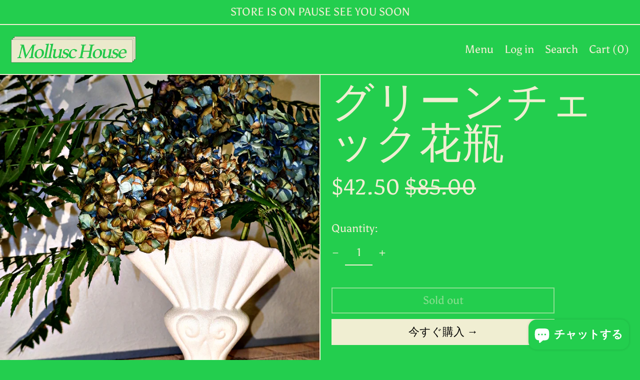

--- FILE ---
content_type: text/html; charset=utf-8
request_url: https://mollusc-house.com/ja/products/fan-shell-vase-1
body_size: 31799
content:
<!doctype html>
<html class="no-js supports-no-cookies" lang="ja">
<head>
  <!-- Global site tag (gtag.js) - Google Ads: 10778426026 --> <script async src="https://www.googletagmanager.com/gtag/js?id=AW-10778426026"></script> <script> window.dataLayer = window.dataLayer || []; function gtag(){dataLayer.push(arguments);} gtag('js', new Date()); gtag('config', 'AW-10778426026'); </script>
<!-- Event snippet for Google Shopping App Add To Cart conversion page -->
<script>
  gtag('event', 'conversion', {
      'send_to': 'AW-10778426026/oDVQCJiRi98DEKr1xpMo',
      'value': 1.0,
      'currency': 'AUD'
  });
</script>
</script>
  <meta charset="utf-8">
  <meta http-equiv="X-UA-Compatible" content="IE=edge">
  <meta name="viewport" content="width=device-width,initial-scale=1">
  <meta name="theme-color" content="">
  <link rel="canonical" href="https://mollusc-house.com/ja/products/fan-shell-vase-1">
  <link rel="preconnect" href="https://fonts.shopifycdn.com" crossorigin>
  <link rel="preconnect" href="https://cdn.shopify.com" crossorigin>
  <link rel="preconnect" href="https://fonts.shopify.com" crossorigin>
  <link rel="preconnect" href="https://monorail-edge.shopifysvc.com">
  
  
<link rel="shortcut icon" href="//mollusc-house.com/cdn/shop/files/GREEN_STICKER_32x32.png?v=1638838952" type="image/png"><title>グリーンチェック花瓶
&ndash; MOLLUSC HOUSE</title><meta name="description" content="説明 ヴィンテージレーン陶器の花瓶  粗い漆喰の外観があります 軟体動物の家による小切手で手描き サイズ 18CM X 10CM X 10CM"><script>
    document.documentElement.className = document.documentElement.className.replace('no-js', 'js');
  </script>

  <!-- Start IE11 compatibility -->
  <script>
    if (!!window.MSInputMethodContext && !!document.documentMode) {
      // CSSVar Polyfill
      document.write('<script src="https://cdn.jsdelivr.net/gh/nuxodin/ie11CustomProperties@4.1.0/ie11CustomProperties.min.js"><\x2fscript>');

      document.documentElement.className = document.documentElement.className.replace('js', 'no-js');

      document.addEventListener('DOMContentLoaded', function () {
        var elsToLazyload = document.querySelectorAll('.lazyload');
        for (var i = 0; i < elsToLazyload.length; i++) {
          var elToLazyLoad = elsToLazyload[i];
          elToLazyLoad.removeAttribute('src');
          var src = elToLazyLoad.getAttribute('data-src').replace('_{width}x.', '_600x.');
          elToLazyLoad.setAttribute('src', src);
          elToLazyLoad.classList.remove('lazyload');
          elToLazyLoad.classList.add('lazyloaded');
        }
      });
    }
  </script>
  <!-- End IE11 compatibility -->
  <style>:root {
    --base-font-size: 137.5%;
    --base-line-height: 1.2;

    --heading-font-stack: "Instrument Sans", sans-serif;
    --heading-font-weight: 400;
    --heading-font-style: normal;
    --heading-line-height: 1;


    --body-font-stack: Asul, serif;
    --body-font-weight: 400;
    --body-font-bold: FontDrop;
    --body-font-bold-italic: ;

    /*
    Primary color scheme
    */
    --color-primary-accent: rgb(240, 238, 210);
    --color-primary-text: rgb(240, 238, 210);
    --color-primary-text-rgb: 240, 238, 210;
    --color-primary-background: rgb(35, 206, 78);
    --color-primary-background-hex: #23ce4e;
    --color-primary-meta: rgb(240, 238, 210);
    --color-primary-text--overlay: rgb(0, 0, 0);
    --color-primary-accent--overlay: rgb(0, 0, 0);
    --color-primary-text-placeholder: rgba(240, 238, 210, 0.1);
    --color-primary-background-0: rgba(35, 206, 78, 0);


    /*
    Secondary color scheme
    */
    --color-secondary-accent: rgb(240, 238, 210);
    --color-secondary-text: rgb(240, 238, 210);
    --color-secondary-background: rgb(35, 206, 78);
    --color-secondary-background-hex: #23ce4e;
    --color-secondary-meta: rgb(240, 238, 210);
    --color-secondary-text--overlay: rgb(0, 0, 0);
    --color-secondary-accent--overlay: rgb(0, 0, 0);
    --color-secondary-text-placeholder: rgba(240, 238, 210, 0.1);
    --color-secondary-background-0: rgba(35, 206, 78, 0);

    /*
    Tertiary color scheme
    */
    --color-tertiary-accent: rgb(240, 238, 210);
    --color-tertiary-text: rgb(35, 206, 78);
    --color-tertiary-background: rgb(240, 238, 210);
    --color-tertiary-background-hex: #f0eed2;
    --color-tertiary-meta: rgb(240, 238, 210);
    --color-tertiary-text--overlay: rgb(0, 0, 0);
    --color-tertiary-accent--overlay: rgb(0, 0, 0);
    --color-tertiary-text-placeholder: rgba(35, 206, 78, 0.1);
    --color-tertiary-background-0: rgba(240, 238, 210, 0);

    --white-text--overlay: rgb(35, 206, 78);
    --black-text--overlay: rgb(240, 238, 210);

    --color-border: rgb(240, 238, 210);
    --border-width: 2px;


    --text-width: 2px;
    --checkbox-width: 1px;


    --font-heading: "Instrument Sans", sans-serif;
    --font-body: Asul, serif;
    --font-body-weight: 400;
    --font-body-style: normal;
    --font-body-bold-weight: bold;

    --heading-letterspacing: 0.025em;
    --heading-capitalize: none;
    --heading-decoration: none;

    --bopy-copy-transform: none;

    --wrapperWidth: 100vw;
    --gutter: 2px;
    --rowHeight: calc((var(--wrapperWidth) - (11 * var(--gutter))) / 12);

    --ratioA: 1;
    --ratioB: 1;

    --header-height: 66px;
    --add-to-cart-height: 44px;

    --spacing: 0.5rem;
    --spacing-double: 1rem;
    --spacing-half: 0.25rem;

    /*
    Buttons 
    */
    --button-text-transform: none;
    --button-border-radius: 0;
    --button-border-color: var(--color-primary-text);
    --button-background-color: var(--color-primary-text);
    --button-text-color: var(--color-primary-text--overlay);
    --button-border-color-hover: var(--color-primary-accent);
    --button-background-color-hover: var(--color-primary-accent);
    --button-text-color-hover: var(--color-primary-accent--overlay);


    /*
    SVG ico select
    */
    --icon-svg-select: url(//mollusc-house.com/cdn/shop/t/3/assets/ico-select.svg?v=128124354853601741871638047468);
    --icon-svg-select-primary: url(//mollusc-house.com/cdn/shop/t/3/assets/ico-select__primary.svg?v=45459859364963603931638068159);
    --icon-svg-select-secondary: url(//mollusc-house.com/cdn/shop/t/3/assets/ico-select__secondary.svg?v=21985770231211118831638068159);
    --icon-svg-select-tertiary: url(//mollusc-house.com/cdn/shop/t/3/assets/ico-select__tertiary.svg?v=104275888161655589211638068159);

  }
</style>

  <style>
    @keyframes marquee {
      0% {
        transform: translateX(0);
        -webkit-transform: translateX(0);
      }
      100% {
        transform: translateX(-100%);
        -webkit-transform: translateX(-100%);
      }
    }
  </style>
  <style>#MainContent{opacity:0;visibility:hidden}[x-cloak]{display:none!important}.marquee-container{visibility:hidden}:root{-moz-tab-size:4;-o-tab-size:4;tab-size:4}html{line-height:1.15;-webkit-text-size-adjust:100%}body{font-family:system-ui,-apple-system,Segoe UI,Roboto,Helvetica,Arial,sans-serif,Apple Color Emoji,Segoe UI Emoji;margin:0}hr{color:inherit;height:0}abbr[title]{-webkit-text-decoration:underline dotted;text-decoration:underline dotted}b,strong{font-weight:bolder}code,kbd,pre,samp{font-family:ui-monospace,SFMono-Regular,Consolas,Liberation Mono,Menlo,monospace;font-size:1em}small{font-size:80%}sub,sup{font-size:75%;line-height:0;position:relative;vertical-align:baseline}sub{bottom:-.25em}sup{top:-.5em}table{border-color:inherit;text-indent:0}button,input,optgroup,select,textarea{font-family:inherit;font-size:100%;line-height:1.15;margin:0}button,select{text-transform:none}[type=button],[type=reset],[type=submit],button{-webkit-appearance:button}::-moz-focus-inner{border-style:none;padding:0}:-moz-focusring{outline:1px dotted ButtonText}:-moz-ui-invalid{box-shadow:none}legend{padding:0}progress{vertical-align:baseline}::-webkit-inner-spin-button,::-webkit-outer-spin-button{height:auto}[type=search]{-webkit-appearance:textfield;outline-offset:-2px}::-webkit-search-decoration{-webkit-appearance:none}::-webkit-file-upload-button{-webkit-appearance:button;font:inherit}summary{display:list-item}blockquote,dd,dl,figure,h1,h2,h3,h4,h5,h6,hr,p,pre{margin:0}button{background-color:transparent;background-image:none}button:focus{outline:1px dotted;outline:5px auto -webkit-focus-ring-color}fieldset,ol,ul{margin:0;padding:0}ol,ul{list-style:none}html{font-family:ui-sans-serif,system-ui,-apple-system,BlinkMacSystemFont,Segoe UI,Roboto,Helvetica Neue,Arial,Noto Sans,sans-serif,Apple Color Emoji,Segoe UI Emoji,Segoe UI Symbol,Noto Color Emoji;line-height:1.5}body{font-family:inherit;line-height:inherit}*,:after,:before{border:0 solid #e5e7eb;box-sizing:border-box}hr{border-top-width:1px}img{border-style:solid}textarea{resize:vertical}input::-moz-placeholder,textarea::-moz-placeholder{color:#9ca3af;opacity:1}input:-ms-input-placeholder,textarea:-ms-input-placeholder{color:#9ca3af;opacity:1}input::placeholder,textarea::placeholder{color:#9ca3af;opacity:1}[role=button],button{cursor:pointer}table{border-collapse:collapse}h1,h2,h3,h4,h5,h6{font-size:inherit;font-weight:inherit}a{color:inherit;text-decoration:inherit}button,input,optgroup,select,textarea{color:inherit;line-height:inherit;padding:0}code,kbd,pre,samp{font-family:ui-monospace,SFMono-Regular,Menlo,Monaco,Consolas,Liberation Mono,Courier New,monospace}audio,canvas,embed,iframe,img,object,svg,video{display:block;vertical-align:middle}img,video{height:auto;max-width:100%}.container{width:100%}@media (min-width:640px){.container{max-width:640px}}@media (min-width:768px){.container{max-width:768px}}@media (min-width:1024px){.container{max-width:1024px}}@media (min-width:1280px){.container{max-width:1280px}}@media (min-width:1536px){.container{max-width:1536px}}.bg-transparent{background-color:transparent}.bg-primary-background{background-color:var(--color-primary-background)}.bg-primary-accent{background-color:var(--color-primary-accent)}.bg-secondary-background{background-color:var(--color-secondary-background)}.bg-secondary-accent{background-color:var(--color-secondary-accent)}.bg-tertiary-background{background-color:var(--color-tertiary-background)}.bg-tertiary-accent{background-color:var(--color-tertiary-accent)}.bg-header-background{background-color:var(--color-header-background)}.bg-header-accent{background-color:var(--color-header-accent)}.bg-footer-background{background-color:var(--color-footer-background)}.bg-footer-accent{background-color:var(--color-footer-accent)}.bg-border{background-color:var(--color-border)}.bg-gradient-to-r{background-image:linear-gradient(to right,var(--tw-gradient-stops))}.from-primary-background-0{--tw-gradient-from:var(--color-primary-background-0);--tw-gradient-stops:var(--tw-gradient-from),var(--tw-gradient-to,hsla(0,0%,100%,0))}.from-secondary-background-0{--tw-gradient-from:var(--color-secondary-background-0);--tw-gradient-stops:var(--tw-gradient-from),var(--tw-gradient-to,hsla(0,0%,100%,0))}.from-tertiary-background-0{--tw-gradient-from:var(--color-tertiary-background-0);--tw-gradient-stops:var(--tw-gradient-from),var(--tw-gradient-to,hsla(0,0%,100%,0))}.from-header-background-0{--tw-gradient-from:var(--color-header-background-0);--tw-gradient-stops:var(--tw-gradient-from),var(--tw-gradient-to,hsla(0,0%,100%,0))}.via-primary-background{--tw-gradient-stops:var(--tw-gradient-from),var(--color-primary-background),var(--tw-gradient-to,hsla(0,0%,100%,0))}.via-secondary-background{--tw-gradient-stops:var(--tw-gradient-from),var(--color-secondary-background),var(--tw-gradient-to,hsla(0,0%,100%,0))}.via-tertiary-background{--tw-gradient-stops:var(--tw-gradient-from),var(--color-tertiary-background),var(--tw-gradient-to,hsla(0,0%,100%,0))}.via-header-background{--tw-gradient-stops:var(--tw-gradient-from),var(--color-header-background),var(--tw-gradient-to,hsla(0,0%,100%,0))}.via-footer-background{--tw-gradient-stops:var(--tw-gradient-from),var(--color-footer-background),var(--tw-gradient-to,hsla(0,0%,100%,0))}.to-primary-background{--tw-gradient-to:var(--color-primary-background)}.to-secondary-background{--tw-gradient-to:var(--color-secondary-background)}.to-tertiary-background{--tw-gradient-to:var(--color-tertiary-background)}.to-header-background{--tw-gradient-to:var(--color-header-background)}.to-footer-background{--tw-gradient-to:var(--color-footer-background)}.border-primary-text{border-color:var(--color-primary-text)}.border-secondary-text{border-color:var(--color-secondary-text)}.border-tertiary-text{border-color:var(--color-tertiary-text)}.border-header-text{border-color:var(--color-header-text)}.border-footer-text{border-color:var(--color-footer-text)}.border-white-text{--tw-border-opacity:1;border-color:rgba(255,255,255,var(--tw-border-opacity))}.border-black-text{--tw-border-opacity:1;border-color:rgba(0,0,0,var(--tw-border-opacity))}.border-grid-color,.border-theme-color{border-color:var(--color-border)}.hover\:border-primary-accent:hover{border-color:var(--color-primary-accent)}.hover\:border-secondary-accent:hover{border-color:var(--color-secondary-accent)}.hover\:border-tertiary-accent:hover{border-color:var(--color-tertiary-accent)}.hover\:border-header-accent:hover{border-color:var(--color-header-accent)}.hover\:border-footer-accent:hover{border-color:var(--color-footer-accent)}.rounded-full{border-radius:9999px}.border-t-grid{border-top-width:var(--border-width)}.border-b-grid{border-bottom-width:var(--border-width)}.border-b-text{border-bottom-width:var(--text-width)}.block{display:block}.inline-block{display:inline-block}.flex{display:flex}.inline-flex{display:inline-flex}.hidden{display:none}.flex-col{flex-direction:column}.flex-wrap{flex-wrap:wrap}.items-center{align-items:center}.items-stretch{align-items:stretch}.self-stretch{align-self:stretch}.justify-start{justify-content:flex-start}.justify-end{justify-content:flex-end}.justify-center{justify-content:center}.justify-between{justify-content:space-between}.flex-grow{flex-grow:1}.h-2{height:.5rem}.h-5{height:1.25rem}.h-full{height:100%}.text-sm{font-size:.8rem}.text-base,.text-sm{line-height:var(--base-line-height)}.text-base{font-size:1rem}.text-lg{font-size:1.25rem}.text-lg,.text-xl{line-height:var(--base-line-height)}.text-xl{font-size:1.563rem}.m-auto{margin:auto}.mx-2{margin-left:.5rem;margin-right:.5rem}.my-auto{margin-bottom:auto;margin-top:auto}.mr-1{margin-right:.25rem}.mt-2{margin-top:.5rem}.mb-2{margin-bottom:.5rem}.mt-4{margin-top:1rem}.mr-4{margin-right:1rem}.ml-4{margin-left:1rem}.mr-6{margin-right:1.5rem}.ml-16{margin-left:4rem}.ml-auto{margin-left:auto}.-ml-4{margin-left:-1rem}.-ml-16{margin-left:-4rem}.opacity-0{opacity:0}.opacity-100{opacity:1}.overflow-x-auto{overflow-x:auto}.p-1{padding:.25rem}.py-1{padding-bottom:.25rem;padding-top:.25rem}.py-2{padding-bottom:.5rem;padding-top:.5rem}.py-4{padding-bottom:1rem;padding-top:1rem}.px-8{padding-left:2rem;padding-right:2rem}.py-theme{padding-bottom:var(--spacing);padding-top:var(--spacing)}.py-theme-half{padding-bottom:var(--spacing-half);padding-top:var(--spacing-half)}.pr-1{padding-right:.25rem}.pb-1{padding-bottom:.25rem}.pt-8{padding-top:2rem}.placeholder-current::-moz-placeholder{color:currentColor}.placeholder-current:-ms-input-placeholder{color:currentColor}.placeholder-current::placeholder{color:currentColor}.pointer-events-none{pointer-events:none}.static{position:static}.fixed{position:fixed}.absolute{position:absolute}.relative{position:relative}.top-0{top:0}.right-0{right:0}.bottom-0{bottom:0}.left-0{left:0}.top-1{top:.25rem}.top-2{top:.5rem}.right-2{right:.5rem}.-bottom-2{bottom:-.5rem}.left-1\/2{left:50%}*{--tw-shadow:0 0 transparent;--tw-ring-inset:var(--tw-empty,/*!*/ /*!*/);--tw-ring-offset-width:0px;--tw-ring-offset-color:#fff;--tw-ring-color:rgba(59,130,246,0.5);--tw-ring-offset-shadow:0 0 transparent;--tw-ring-shadow:0 0 transparent}.fill-current{fill:currentColor}.text-left{text-align:left}.text-center{text-align:center}.text-right{text-align:right}.text-primary-text{color:var(--color-primary-text)}.text-primary-accent{color:var(--color-primary-accent)}.text-secondary-text{color:var(--color-secondary-text)}.text-secondary-accent{color:var(--color-secondary-accent)}.text-tertiary-text{color:var(--color-tertiary-text)}.text-tertiary-accent{color:var(--color-tertiary-accent)}.text-header-text{color:var(--color-header-text)}.text-header-accent{color:var(--color-header-accent)}.text-footer-text{color:var(--color-footer-text)}.text-footer-accent{color:var(--color-footer-accent)}.text-white-text{--tw-text-opacity:1;color:rgba(255,255,255,var(--tw-text-opacity))}.text-black-text{--tw-text-opacity:1;color:rgba(0,0,0,var(--tw-text-opacity))}.hover\:text-primary-accent:hover{color:var(--color-primary-accent)}.hover\:text-secondary-accent:hover{color:var(--color-secondary-accent)}.hover\:text-tertiary-accent:hover{color:var(--color-tertiary-accent)}.hover\:text-header-accent:hover{color:var(--color-header-accent)}.hover\:text-footer-accent:hover{color:var(--color-footer-accent)}.italic{font-style:italic}.uppercase{text-transform:uppercase}.oldstyle-nums{--tw-ordinal:var(--tw-empty,/*!*/ /*!*/);--tw-slashed-zero:var(--tw-empty,/*!*/ /*!*/);--tw-numeric-figure:var(--tw-empty,/*!*/ /*!*/);--tw-numeric-spacing:var(--tw-empty,/*!*/ /*!*/);--tw-numeric-fraction:var(--tw-empty,/*!*/ /*!*/);--tw-numeric-figure:oldstyle-nums;font-variant-numeric:var(--tw-ordinal) var(--tw-slashed-zero) var(--tw-numeric-figure) var(--tw-numeric-spacing) var(--tw-numeric-fraction)}.align-top{vertical-align:top}.align-middle{vertical-align:middle}.whitespace-nowrap{white-space:nowrap}.break-all{word-break:break-all}.w-2{width:.5rem}.w-5{width:1.25rem}.w-8{width:2rem}.w-theme-width{width:var(--border-width)}.w-1\/3{width:33.333333%}.w-full{width:100%}.z-10{z-index:10}.z-20{z-index:20}.z-50{z-index:50}.z-60{z-index:60}.z-70{z-index:70}.transform{--tw-translate-x:0;--tw-translate-y:0;--tw-rotate:0;--tw-skew-x:0;--tw-skew-y:0;--tw-scale-x:1;--tw-scale-y:1;transform:translateX(var(--tw-translate-x)) translateY(var(--tw-translate-y)) rotate(var(--tw-rotate)) skewX(var(--tw-skew-x)) skewY(var(--tw-skew-y)) scaleX(var(--tw-scale-x)) scaleY(var(--tw-scale-y))}.origin-center{transform-origin:center}.rotate-180{--tw-rotate:180deg}.-translate-x-1\/2{--tw-translate-x:-50%}.translate-y-1{--tw-translate-y:0.25rem}.translate-y-full{--tw-translate-y:100%}.translate-y-0-important{--tw-translate-y:0px!important}.transition{transition-duration:.15s;transition-property:background-color,border-color,color,fill,stroke,opacity,box-shadow,transform;transition-timing-function:cubic-bezier(.4,0,.2,1)}.transition-transform{transition-duration:.15s;transition-property:transform;transition-timing-function:cubic-bezier(.4,0,.2,1)}.duration-200{transition-duration:.2s}.duration-300{transition-duration:.3s}html{background-color:var(--color-primary-background);color:var(--color-primary-text)}html.rte a:hover,html .rte a:hover{color:var(--color-primary-accent);-webkit-text-decoration-color:var(--color-primary-accent);text-decoration-color:var(--color-primary-accent)}html :focus{outline-color:var(--color-primary-accent);outline-offset:.25rem;outline-style:solid;outline-width:var(--text-width)}html{font-size:var(--base-font-size);line-height:var(--base-line-height)}body{-webkit-font-smoothing:antialiased;-moz-osx-font-smoothing:grayscale;font-family:var(--body-font-stack);font-style:var(--body-font-style);font-weight:var(--body-font-weight);-webkit-text-size-adjust:100%;text-transform:var(--bopy-copy-transform)}.font-heading{font-family:var(--heading-font-stack);font-style:var(--heading-font-style);font-weight:var(--heading-font-weight);letter-spacing:var(--heading-letterspacing);-webkit-text-decoration:var(--heading-decoration);text-decoration:var(--heading-decoration);text-transform:var(--heading-capitalize)}.font-body{font-family:var(--body-font-stack);font-style:var(--body-font-style);font-weight:var(--body-font-weight);letter-spacing:0;text-decoration:none;text-transform:var(--body-font-style);text-transform:var(--bopy-copy-transform)}.responsive-image-wrapper:before{content:"";display:block}.responsive-image{opacity:0}.responsive-image.lazyloaded{opacity:1}.responsive-image-placeholder{opacity:.05}.responsive-image.lazyloaded+.responsive-image-placeholder{opacity:0}.text-primary-text .responsive-image-placeholder{background-color:var(--color-primary-text)}.text-secondary-text .responsive-image-placeholder{background-color:var(--color-secondary-text)}.text-tertiary-text .responsive-image-placeholder{background-color:var(--color-tertiary-text)}.no-js .responsive-image-placeholder{display:none}.visually-hidden{clip:rect(0 0 0 0);border:0;height:1px;margin:-1px;overflow:hidden;padding:0;position:absolute!important;width:1px}svg{height:100%;width:100%}.skip-link{background-color:var(--color-primary-background);color:var(--color-primary-text);left:0;opacity:0;padding:1rem;pointer-events:none;position:absolute;top:0;z-index:50}select.skip-link{background-image:var(--icon-svg-select-primary)}.skip-link.rte a:hover,.skip-link .rte a:hover,.text-primary-text.rte a:hover,.text-primary-text .rte a:hover{color:var(--color-primary-accent);-webkit-text-decoration-color:var(--color-primary-accent);text-decoration-color:var(--color-primary-accent)}.skip-link :focus{outline-color:var(--color-primary-accent);outline-offset:.25rem;outline-style:solid;outline-width:var(--text-width)}.skip-link:focus{opacity:1;pointer-events:auto}#sticky-positioner{height:1px;left:0;position:absolute;top:var(--border-width);width:1px}.no-js:not(html){display:none}.no-js .no-js:not(html){display:block}.supports-no-cookies:not(html),[hidden],[x-cloak],html.no-js .js-enabled{display:none}.supports-no-cookies .supports-no-cookies:not(html){display:block}.section-x-padding{padding-left:.5rem;padding-right:.5rem}@media (min-width:1024px){.section-x-padding{padding-left:1rem;padding-right:1rem}}#MainContent .shopify-section:first-of-type section{margin-top:calc(var(--border-width)*-1)}#MainContent .shopify-section.has-full-screen-setting:first-of-type section .h-screen-header{height:calc(100vh - var(--header-height, 0px))}@media (max-width:1023px){#MainContent .shopify-section.has-full-screen-setting:first-of-type section .background-video-wrapper--full-screen{padding-bottom:calc(100vh - var(--header-height, 0px))}}@media (min-width:1024px){#MainContent .shopify-section.has-full-screen-setting:first-of-type section .lg\:background-video-wrapper--full-screen{padding-bottom:calc(100vh - var(--header-height, 0px))}}select{background-image:var(--icon-svg-select);background-position:100%;background-repeat:no-repeat;background-size:1em 1em}input[type=email],input[type=password],input[type=text]{-webkit-appearance:none;border-radius:0}select.text-primary-text{background-image:var(--icon-svg-select-primary)}select.text-secondary-text{background-image:var(--icon-svg-select-secondary)}select.text-tertiary-text{background-image:var(--icon-svg-select-tertiary)}button{border-radius:0}.button{background-color:var(--button-background-color);border-color:var(--button-border-color);border-radius:var(--button-border-radius);border-width:var(--text-width);color:var(--button-text-color);cursor:pointer;padding:.5rem 2rem;text-transform:var(--button-text-transform)}.button:hover{background-color:var(--button-background-color-hover);border-color:var(--button-border-color-hover);color:var(--button-text-color-hover)}.show-button-arrows .button:after{content:"\00a0\00a0\2192"}.button span,.button svg,button span,button svg{pointer-events:none}@media (prefers-reduced-motion:reduce){.marquee-container{display:block;padding-left:.5rem;padding-right:.5rem;text-align:center;white-space:normal}@media (min-width:1024px){.marquee-container{padding-left:1rem;padding-right:1rem}}.marquee span{display:none}.marquee span:first-child{display:inline}}.marquee-container{visibility:visible}.rte>:not([hidden])~:not([hidden]){--tw-space-y-reverse:0;margin-bottom:calc(1rem*var(--tw-space-y-reverse));margin-top:calc(1rem*(1 - var(--tw-space-y-reverse)))}.rte{line-height:var(--base-line-height)}.rte img{height:auto;max-width:100%;width:100%}.rte ol,.rte ul{margin-left:var(--spacing)}.rte ol>:not([hidden])~:not([hidden]),.rte ul>:not([hidden])~:not([hidden]){--tw-space-y-reverse:0;margin-bottom:calc(.5rem*var(--tw-space-y-reverse));margin-top:calc(.5rem*(1 - var(--tw-space-y-reverse)))}.rte ul{list-style-type:disc}.rte ol{list-style:decimal}.rte h1{font-size:1.953rem;line-height:var(--base-line-height)}@media (min-width:1024px){.rte h1{font-size:3.815rem;line-height:1}}.rte h2{font-size:1.953rem;line-height:var(--base-line-height)}@media (min-width:1024px){.rte h2{font-size:2.441rem;line-height:calc(var(--base-line-height)*.9)}}.rte h1,.rte h2{font-family:var(--heading-font-stack);font-style:var(--heading-font-style);font-weight:var(--heading-font-weight);letter-spacing:var(--heading-letterspacing);-webkit-text-decoration:var(--heading-decoration);text-decoration:var(--heading-decoration);text-transform:var(--heading-capitalize)}.rte a{text-decoration:underline}.text-primary-text.rte a:hover,.text-primary-text .rte a:hover{color:var(--color-primary-accent);-webkit-text-decoration-color:var(--color-primary-accent);text-decoration-color:var(--color-primary-accent)}.text-secondary-text.rte a:hover,.text-secondary-text .rte a:hover{color:var(--color-secondary-accent);-webkit-text-decoration-color:var(--color-secondary-accent);text-decoration-color:var(--color-secondary-accent)}.text-tertiary-text.rte a:hover,.text-tertiary-text .rte a:hover{color:var(--color-tertiary-accent);-webkit-text-decoration-color:var(--color-tertiary-accent);text-decoration-color:var(--color-tertiary-accent)}.svg-scale svg{height:1em;width:1em}.svg-scale-height svg{height:.8em;width:auto}.bg-primary-background :focus{outline-color:var(--color-primary-accent)}.bg-primary-background :focus,.bg-secondary-background :focus{outline-offset:.25rem;outline-style:solid;outline-width:var(--text-width)}.bg-secondary-background :focus{outline-color:var(--color-secondary-accent)}.bg-tertiary-background :focus{outline-color:var(--color-tertiary-accent);outline-offset:.25rem;outline-style:solid;outline-width:var(--text-width)}@media (min-width:640px){.sm\:oldstyle-nums{--tw-ordinal:var(--tw-empty,/*!*/ /*!*/);--tw-slashed-zero:var(--tw-empty,/*!*/ /*!*/);--tw-numeric-figure:var(--tw-empty,/*!*/ /*!*/);--tw-numeric-spacing:var(--tw-empty,/*!*/ /*!*/);--tw-numeric-fraction:var(--tw-empty,/*!*/ /*!*/);--tw-numeric-figure:oldstyle-nums;font-variant-numeric:var(--tw-ordinal) var(--tw-slashed-zero) var(--tw-numeric-figure) var(--tw-numeric-spacing) var(--tw-numeric-fraction)}}@media (min-width:768px){.md\:oldstyle-nums{--tw-ordinal:var(--tw-empty,/*!*/ /*!*/);--tw-slashed-zero:var(--tw-empty,/*!*/ /*!*/);--tw-numeric-figure:var(--tw-empty,/*!*/ /*!*/);--tw-numeric-spacing:var(--tw-empty,/*!*/ /*!*/);--tw-numeric-fraction:var(--tw-empty,/*!*/ /*!*/);--tw-numeric-figure:oldstyle-nums;font-variant-numeric:var(--tw-ordinal) var(--tw-slashed-zero) var(--tw-numeric-figure) var(--tw-numeric-spacing) var(--tw-numeric-fraction)}}@media (min-width:1024px){.lg\:block{display:block}.lg\:flex{display:flex}.lg\:hidden{display:none}.lg\:flex-wrap{flex-wrap:wrap}.lg\:mt-0{margin-top:0}.lg\:ml-2{margin-left:.5rem}.lg\:pt-0{padding-top:0}.lg\:relative{position:relative}.lg\:text-left{text-align:left}.lg\:text-center{text-align:center}.lg\:text-right{text-align:right}.lg\:oldstyle-nums{--tw-ordinal:var(--tw-empty,/*!*/ /*!*/);--tw-slashed-zero:var(--tw-empty,/*!*/ /*!*/);--tw-numeric-figure:var(--tw-empty,/*!*/ /*!*/);--tw-numeric-spacing:var(--tw-empty,/*!*/ /*!*/);--tw-numeric-fraction:var(--tw-empty,/*!*/ /*!*/);--tw-numeric-figure:oldstyle-nums;font-variant-numeric:var(--tw-ordinal) var(--tw-slashed-zero) var(--tw-numeric-figure) var(--tw-numeric-spacing) var(--tw-numeric-fraction)}.lg\:w-1\/3{width:33.333333%}.lg\:w-2\/3{width:66.666667%}.lg\:w-3\/4{width:75%}}@media (min-width:1280px){.xl\:oldstyle-nums{--tw-ordinal:var(--tw-empty,/*!*/ /*!*/);--tw-slashed-zero:var(--tw-empty,/*!*/ /*!*/);--tw-numeric-figure:var(--tw-empty,/*!*/ /*!*/);--tw-numeric-spacing:var(--tw-empty,/*!*/ /*!*/);--tw-numeric-fraction:var(--tw-empty,/*!*/ /*!*/);--tw-numeric-figure:oldstyle-nums;font-variant-numeric:var(--tw-ordinal) var(--tw-slashed-zero) var(--tw-numeric-figure) var(--tw-numeric-spacing) var(--tw-numeric-fraction)}}@media (min-width:1536px){.\32xl\:oldstyle-nums{--tw-ordinal:var(--tw-empty,/*!*/ /*!*/);--tw-slashed-zero:var(--tw-empty,/*!*/ /*!*/);--tw-numeric-figure:var(--tw-empty,/*!*/ /*!*/);--tw-numeric-spacing:var(--tw-empty,/*!*/ /*!*/);--tw-numeric-fraction:var(--tw-empty,/*!*/ /*!*/);--tw-numeric-figure:oldstyle-nums;font-variant-numeric:var(--tw-ordinal) var(--tw-slashed-zero) var(--tw-numeric-figure) var(--tw-numeric-spacing) var(--tw-numeric-fraction)}}
</style>
  


<meta property="og:site_name" content="MOLLUSC HOUSE">
<meta property="og:url" content="https://mollusc-house.com/ja/products/fan-shell-vase-1">
<meta property="og:title" content="グリーンチェック花瓶">
<meta property="og:type" content="product">
<meta property="og:description" content="説明 ヴィンテージレーン陶器の花瓶  粗い漆喰の外観があります 軟体動物の家による小切手で手描き サイズ 18CM X 10CM X 10CM"><meta property="og:image" content="http://mollusc-house.com/cdn/shop/products/VASES_0000_2023_0417_15000900.png?v=1681705823">
  <meta property="og:image:secure_url" content="https://mollusc-house.com/cdn/shop/products/VASES_0000_2023_0417_15000900.png?v=1681705823">
  <meta property="og:image:width" content="2177">
  <meta property="og:image:height" content="2282">
  <meta property="og:price:amount" content="42.50">
  <meta property="og:price:currency" content="AUD">



<meta name="twitter:card" content="summary_large_image">
<meta name="twitter:title" content="グリーンチェック花瓶">
<meta name="twitter:description" content="説明 ヴィンテージレーン陶器の花瓶  粗い漆喰の外観があります 軟体動物の家による小切手で手描き サイズ 18CM X 10CM X 10CM">

  

<script>
function onLoadStylesheet() {
          var url = "//mollusc-house.com/cdn/shop/t/3/assets/theme.min.css?v=95662371975961668281638047460";
          var link = document.querySelector('link[href="' + url + '"]');
          link.loaded = true;
          link.dispatchEvent(new CustomEvent('stylesLoaded'));
        }
        window.theme_stylesheet = '//mollusc-house.com/cdn/shop/t/3/assets/theme.min.css?v=95662371975961668281638047460';
</script>
<link rel="stylesheet" href="//mollusc-house.com/cdn/shop/t/3/assets/theme.min.css?v=95662371975961668281638047460" media="print" onload="this.media='all';onLoadStylesheet();">
<noscript><link rel="stylesheet" href="//mollusc-house.com/cdn/shop/t/3/assets/theme.min.css?v=95662371975961668281638047460"></noscript>


  

  <style>
    @font-face {
  font-family: "Instrument Sans";
  font-weight: 400;
  font-style: normal;
  font-display: swap;
  src: url("//mollusc-house.com/cdn/fonts/instrument_sans/instrumentsans_n4.db86542ae5e1596dbdb28c279ae6c2086c4c5bfa.woff2") format("woff2"),
       url("//mollusc-house.com/cdn/fonts/instrument_sans/instrumentsans_n4.510f1b081e58d08c30978f465518799851ef6d8b.woff") format("woff");
}

    @font-face {
  font-family: Asul;
  font-weight: 400;
  font-style: normal;
  font-display: swap;
  src: url("//mollusc-house.com/cdn/fonts/asul/asul_n4.814c5323104eaec8052c156ea81d27e4cc2ecc89.woff2") format("woff2"),
       url("//mollusc-house.com/cdn/fonts/asul/asul_n4.fad4580d0c2a0762bf2eec95df0ca1bba03e7345.woff") format("woff");
}

    @font-face {
  font-family: Asul;
  font-weight: 700;
  font-style: normal;
  font-display: swap;
  src: url("//mollusc-house.com/cdn/fonts/asul/asul_n7.1ce81e866ff8ed9910cd2de5c7e0903f60f91e77.woff2") format("woff2"),
       url("//mollusc-house.com/cdn/fonts/asul/asul_n7.a51de712305c01e28e5f167ab71969983e78b55b.woff") format("woff");
}

    @font-face {
  font-family: Asul;
  font-weight: 700;
  font-style: normal;
  font-display: swap;
  src: url("//mollusc-house.com/cdn/fonts/asul/asul_n7.1ce81e866ff8ed9910cd2de5c7e0903f60f91e77.woff2") format("woff2"),
       url("//mollusc-house.com/cdn/fonts/asul/asul_n7.a51de712305c01e28e5f167ab71969983e78b55b.woff") format("woff");
}

    
    
  </style>

  
<script>
window.baseAssetsUrl = '//mollusc-house.com/cdn/shop/t/3/';
</script>
<script type="module" src="//mollusc-house.com/cdn/shop/t/3/assets/theme.min.js?v=61460514723306534961638047464" defer="defer"></script>

  <script>window.performance && window.performance.mark && window.performance.mark('shopify.content_for_header.start');</script><meta name="google-site-verification" content="1N5A8g11PpW4iMMR6eTw-tQSk9lX0Im2X1qThxhg06Q">
<meta name="facebook-domain-verification" content="o1c7fj5w289z0sc856yg4k41cqx0ta">
<meta name="facebook-domain-verification" content="zwo9etlbtnzfajnmsxd8u9fx0evvxu">
<meta id="shopify-digital-wallet" name="shopify-digital-wallet" content="/54936568067/digital_wallets/dialog">
<meta name="shopify-checkout-api-token" content="b65dcd89a59b3419e361a96d55df56a7">
<meta id="in-context-paypal-metadata" data-shop-id="54936568067" data-venmo-supported="false" data-environment="production" data-locale="ja_JP" data-paypal-v4="true" data-currency="AUD">
<link rel="alternate" hreflang="x-default" href="https://mollusc-house.com/products/fan-shell-vase-1">
<link rel="alternate" hreflang="en" href="https://mollusc-house.com/products/fan-shell-vase-1">
<link rel="alternate" hreflang="de" href="https://mollusc-house.com/de/products/fan-shell-vase-1">
<link rel="alternate" hreflang="fr" href="https://mollusc-house.com/fr/products/fan-shell-vase-1">
<link rel="alternate" hreflang="ja" href="https://mollusc-house.com/ja/products/fan-shell-vase-1">
<link rel="alternate" hreflang="zh-Hans" href="https://mollusc-house.com/zh/products/fan-shell-vase-1">
<link rel="alternate" hreflang="es" href="https://mollusc-house.com/es/products/fan-shell-vase-1">
<link rel="alternate" hreflang="zh-Hans-CN" href="https://mollusc-house.com/zh-cn/products/fan-shell-vase-1">
<link rel="alternate" hreflang="de-DE" href="https://mollusc-house.com/de-de/products/fan-shell-vase-1">
<link rel="alternate" hreflang="zh-Hans-AC" href="https://mollusc-house.com/zh/products/fan-shell-vase-1">
<link rel="alternate" hreflang="zh-Hans-AD" href="https://mollusc-house.com/zh/products/fan-shell-vase-1">
<link rel="alternate" hreflang="zh-Hans-AE" href="https://mollusc-house.com/zh/products/fan-shell-vase-1">
<link rel="alternate" hreflang="zh-Hans-AF" href="https://mollusc-house.com/zh/products/fan-shell-vase-1">
<link rel="alternate" hreflang="zh-Hans-AG" href="https://mollusc-house.com/zh/products/fan-shell-vase-1">
<link rel="alternate" hreflang="zh-Hans-AI" href="https://mollusc-house.com/zh/products/fan-shell-vase-1">
<link rel="alternate" hreflang="zh-Hans-AL" href="https://mollusc-house.com/zh/products/fan-shell-vase-1">
<link rel="alternate" hreflang="zh-Hans-AM" href="https://mollusc-house.com/zh/products/fan-shell-vase-1">
<link rel="alternate" hreflang="zh-Hans-AO" href="https://mollusc-house.com/zh/products/fan-shell-vase-1">
<link rel="alternate" hreflang="zh-Hans-AR" href="https://mollusc-house.com/zh/products/fan-shell-vase-1">
<link rel="alternate" hreflang="zh-Hans-AT" href="https://mollusc-house.com/zh/products/fan-shell-vase-1">
<link rel="alternate" hreflang="zh-Hans-AU" href="https://mollusc-house.com/zh/products/fan-shell-vase-1">
<link rel="alternate" hreflang="zh-Hans-AW" href="https://mollusc-house.com/zh/products/fan-shell-vase-1">
<link rel="alternate" hreflang="zh-Hans-AX" href="https://mollusc-house.com/zh/products/fan-shell-vase-1">
<link rel="alternate" hreflang="zh-Hans-AZ" href="https://mollusc-house.com/zh/products/fan-shell-vase-1">
<link rel="alternate" hreflang="zh-Hans-BA" href="https://mollusc-house.com/zh/products/fan-shell-vase-1">
<link rel="alternate" hreflang="zh-Hans-BB" href="https://mollusc-house.com/zh/products/fan-shell-vase-1">
<link rel="alternate" hreflang="zh-Hans-BD" href="https://mollusc-house.com/zh/products/fan-shell-vase-1">
<link rel="alternate" hreflang="zh-Hans-BE" href="https://mollusc-house.com/zh/products/fan-shell-vase-1">
<link rel="alternate" hreflang="zh-Hans-BF" href="https://mollusc-house.com/zh/products/fan-shell-vase-1">
<link rel="alternate" hreflang="zh-Hans-BG" href="https://mollusc-house.com/zh/products/fan-shell-vase-1">
<link rel="alternate" hreflang="zh-Hans-BH" href="https://mollusc-house.com/zh/products/fan-shell-vase-1">
<link rel="alternate" hreflang="zh-Hans-BI" href="https://mollusc-house.com/zh/products/fan-shell-vase-1">
<link rel="alternate" hreflang="zh-Hans-BJ" href="https://mollusc-house.com/zh/products/fan-shell-vase-1">
<link rel="alternate" hreflang="zh-Hans-BL" href="https://mollusc-house.com/zh/products/fan-shell-vase-1">
<link rel="alternate" hreflang="zh-Hans-BM" href="https://mollusc-house.com/zh/products/fan-shell-vase-1">
<link rel="alternate" hreflang="zh-Hans-BN" href="https://mollusc-house.com/zh/products/fan-shell-vase-1">
<link rel="alternate" hreflang="zh-Hans-BO" href="https://mollusc-house.com/zh/products/fan-shell-vase-1">
<link rel="alternate" hreflang="zh-Hans-BQ" href="https://mollusc-house.com/zh/products/fan-shell-vase-1">
<link rel="alternate" hreflang="zh-Hans-BR" href="https://mollusc-house.com/zh/products/fan-shell-vase-1">
<link rel="alternate" hreflang="zh-Hans-BS" href="https://mollusc-house.com/zh/products/fan-shell-vase-1">
<link rel="alternate" hreflang="zh-Hans-BT" href="https://mollusc-house.com/zh/products/fan-shell-vase-1">
<link rel="alternate" hreflang="zh-Hans-BW" href="https://mollusc-house.com/zh/products/fan-shell-vase-1">
<link rel="alternate" hreflang="zh-Hans-BY" href="https://mollusc-house.com/zh/products/fan-shell-vase-1">
<link rel="alternate" hreflang="zh-Hans-BZ" href="https://mollusc-house.com/zh/products/fan-shell-vase-1">
<link rel="alternate" hreflang="zh-Hans-CA" href="https://mollusc-house.com/zh/products/fan-shell-vase-1">
<link rel="alternate" hreflang="zh-Hans-CC" href="https://mollusc-house.com/zh/products/fan-shell-vase-1">
<link rel="alternate" hreflang="zh-Hans-CD" href="https://mollusc-house.com/zh/products/fan-shell-vase-1">
<link rel="alternate" hreflang="zh-Hans-CF" href="https://mollusc-house.com/zh/products/fan-shell-vase-1">
<link rel="alternate" hreflang="zh-Hans-CG" href="https://mollusc-house.com/zh/products/fan-shell-vase-1">
<link rel="alternate" hreflang="zh-Hans-CH" href="https://mollusc-house.com/zh/products/fan-shell-vase-1">
<link rel="alternate" hreflang="zh-Hans-CI" href="https://mollusc-house.com/zh/products/fan-shell-vase-1">
<link rel="alternate" hreflang="zh-Hans-CK" href="https://mollusc-house.com/zh/products/fan-shell-vase-1">
<link rel="alternate" hreflang="zh-Hans-CL" href="https://mollusc-house.com/zh/products/fan-shell-vase-1">
<link rel="alternate" hreflang="zh-Hans-CM" href="https://mollusc-house.com/zh/products/fan-shell-vase-1">
<link rel="alternate" hreflang="zh-Hans-CO" href="https://mollusc-house.com/zh/products/fan-shell-vase-1">
<link rel="alternate" hreflang="zh-Hans-CR" href="https://mollusc-house.com/zh/products/fan-shell-vase-1">
<link rel="alternate" hreflang="zh-Hans-CV" href="https://mollusc-house.com/zh/products/fan-shell-vase-1">
<link rel="alternate" hreflang="zh-Hans-CW" href="https://mollusc-house.com/zh/products/fan-shell-vase-1">
<link rel="alternate" hreflang="zh-Hans-CX" href="https://mollusc-house.com/zh/products/fan-shell-vase-1">
<link rel="alternate" hreflang="zh-Hans-CY" href="https://mollusc-house.com/zh/products/fan-shell-vase-1">
<link rel="alternate" hreflang="zh-Hans-CZ" href="https://mollusc-house.com/zh/products/fan-shell-vase-1">
<link rel="alternate" hreflang="zh-Hans-DJ" href="https://mollusc-house.com/zh/products/fan-shell-vase-1">
<link rel="alternate" hreflang="zh-Hans-DK" href="https://mollusc-house.com/zh/products/fan-shell-vase-1">
<link rel="alternate" hreflang="zh-Hans-DM" href="https://mollusc-house.com/zh/products/fan-shell-vase-1">
<link rel="alternate" hreflang="zh-Hans-DO" href="https://mollusc-house.com/zh/products/fan-shell-vase-1">
<link rel="alternate" hreflang="zh-Hans-DZ" href="https://mollusc-house.com/zh/products/fan-shell-vase-1">
<link rel="alternate" hreflang="zh-Hans-EC" href="https://mollusc-house.com/zh/products/fan-shell-vase-1">
<link rel="alternate" hreflang="zh-Hans-EE" href="https://mollusc-house.com/zh/products/fan-shell-vase-1">
<link rel="alternate" hreflang="zh-Hans-EG" href="https://mollusc-house.com/zh/products/fan-shell-vase-1">
<link rel="alternate" hreflang="zh-Hans-EH" href="https://mollusc-house.com/zh/products/fan-shell-vase-1">
<link rel="alternate" hreflang="zh-Hans-ER" href="https://mollusc-house.com/zh/products/fan-shell-vase-1">
<link rel="alternate" hreflang="zh-Hans-ES" href="https://mollusc-house.com/zh/products/fan-shell-vase-1">
<link rel="alternate" hreflang="zh-Hans-ET" href="https://mollusc-house.com/zh/products/fan-shell-vase-1">
<link rel="alternate" hreflang="zh-Hans-FI" href="https://mollusc-house.com/zh/products/fan-shell-vase-1">
<link rel="alternate" hreflang="zh-Hans-FJ" href="https://mollusc-house.com/zh/products/fan-shell-vase-1">
<link rel="alternate" hreflang="zh-Hans-FK" href="https://mollusc-house.com/zh/products/fan-shell-vase-1">
<link rel="alternate" hreflang="zh-Hans-FO" href="https://mollusc-house.com/zh/products/fan-shell-vase-1">
<link rel="alternate" hreflang="zh-Hans-FR" href="https://mollusc-house.com/zh/products/fan-shell-vase-1">
<link rel="alternate" hreflang="zh-Hans-GA" href="https://mollusc-house.com/zh/products/fan-shell-vase-1">
<link rel="alternate" hreflang="zh-Hans-GB" href="https://mollusc-house.com/zh/products/fan-shell-vase-1">
<link rel="alternate" hreflang="zh-Hans-GD" href="https://mollusc-house.com/zh/products/fan-shell-vase-1">
<link rel="alternate" hreflang="zh-Hans-GE" href="https://mollusc-house.com/zh/products/fan-shell-vase-1">
<link rel="alternate" hreflang="zh-Hans-GF" href="https://mollusc-house.com/zh/products/fan-shell-vase-1">
<link rel="alternate" hreflang="zh-Hans-GG" href="https://mollusc-house.com/zh/products/fan-shell-vase-1">
<link rel="alternate" hreflang="zh-Hans-GH" href="https://mollusc-house.com/zh/products/fan-shell-vase-1">
<link rel="alternate" hreflang="zh-Hans-GI" href="https://mollusc-house.com/zh/products/fan-shell-vase-1">
<link rel="alternate" hreflang="zh-Hans-GL" href="https://mollusc-house.com/zh/products/fan-shell-vase-1">
<link rel="alternate" hreflang="zh-Hans-GM" href="https://mollusc-house.com/zh/products/fan-shell-vase-1">
<link rel="alternate" hreflang="zh-Hans-GN" href="https://mollusc-house.com/zh/products/fan-shell-vase-1">
<link rel="alternate" hreflang="zh-Hans-GP" href="https://mollusc-house.com/zh/products/fan-shell-vase-1">
<link rel="alternate" hreflang="zh-Hans-GQ" href="https://mollusc-house.com/zh/products/fan-shell-vase-1">
<link rel="alternate" hreflang="zh-Hans-GR" href="https://mollusc-house.com/zh/products/fan-shell-vase-1">
<link rel="alternate" hreflang="zh-Hans-GS" href="https://mollusc-house.com/zh/products/fan-shell-vase-1">
<link rel="alternate" hreflang="zh-Hans-GT" href="https://mollusc-house.com/zh/products/fan-shell-vase-1">
<link rel="alternate" hreflang="zh-Hans-GW" href="https://mollusc-house.com/zh/products/fan-shell-vase-1">
<link rel="alternate" hreflang="zh-Hans-GY" href="https://mollusc-house.com/zh/products/fan-shell-vase-1">
<link rel="alternate" hreflang="zh-Hans-HK" href="https://mollusc-house.com/zh/products/fan-shell-vase-1">
<link rel="alternate" hreflang="zh-Hans-HN" href="https://mollusc-house.com/zh/products/fan-shell-vase-1">
<link rel="alternate" hreflang="zh-Hans-HR" href="https://mollusc-house.com/zh/products/fan-shell-vase-1">
<link rel="alternate" hreflang="zh-Hans-HT" href="https://mollusc-house.com/zh/products/fan-shell-vase-1">
<link rel="alternate" hreflang="zh-Hans-HU" href="https://mollusc-house.com/zh/products/fan-shell-vase-1">
<link rel="alternate" hreflang="zh-Hans-ID" href="https://mollusc-house.com/zh/products/fan-shell-vase-1">
<link rel="alternate" hreflang="zh-Hans-IE" href="https://mollusc-house.com/zh/products/fan-shell-vase-1">
<link rel="alternate" hreflang="zh-Hans-IL" href="https://mollusc-house.com/zh/products/fan-shell-vase-1">
<link rel="alternate" hreflang="zh-Hans-IM" href="https://mollusc-house.com/zh/products/fan-shell-vase-1">
<link rel="alternate" hreflang="zh-Hans-IN" href="https://mollusc-house.com/zh/products/fan-shell-vase-1">
<link rel="alternate" hreflang="zh-Hans-IO" href="https://mollusc-house.com/zh/products/fan-shell-vase-1">
<link rel="alternate" hreflang="zh-Hans-IQ" href="https://mollusc-house.com/zh/products/fan-shell-vase-1">
<link rel="alternate" hreflang="zh-Hans-IS" href="https://mollusc-house.com/zh/products/fan-shell-vase-1">
<link rel="alternate" hreflang="zh-Hans-IT" href="https://mollusc-house.com/zh/products/fan-shell-vase-1">
<link rel="alternate" hreflang="zh-Hans-JE" href="https://mollusc-house.com/zh/products/fan-shell-vase-1">
<link rel="alternate" hreflang="zh-Hans-JM" href="https://mollusc-house.com/zh/products/fan-shell-vase-1">
<link rel="alternate" hreflang="zh-Hans-JO" href="https://mollusc-house.com/zh/products/fan-shell-vase-1">
<link rel="alternate" hreflang="zh-Hans-JP" href="https://mollusc-house.com/zh/products/fan-shell-vase-1">
<link rel="alternate" hreflang="zh-Hans-KE" href="https://mollusc-house.com/zh/products/fan-shell-vase-1">
<link rel="alternate" hreflang="zh-Hans-KG" href="https://mollusc-house.com/zh/products/fan-shell-vase-1">
<link rel="alternate" hreflang="zh-Hans-KH" href="https://mollusc-house.com/zh/products/fan-shell-vase-1">
<link rel="alternate" hreflang="zh-Hans-KI" href="https://mollusc-house.com/zh/products/fan-shell-vase-1">
<link rel="alternate" hreflang="zh-Hans-KM" href="https://mollusc-house.com/zh/products/fan-shell-vase-1">
<link rel="alternate" hreflang="zh-Hans-KN" href="https://mollusc-house.com/zh/products/fan-shell-vase-1">
<link rel="alternate" hreflang="zh-Hans-KR" href="https://mollusc-house.com/zh/products/fan-shell-vase-1">
<link rel="alternate" hreflang="zh-Hans-KW" href="https://mollusc-house.com/zh/products/fan-shell-vase-1">
<link rel="alternate" hreflang="zh-Hans-KY" href="https://mollusc-house.com/zh/products/fan-shell-vase-1">
<link rel="alternate" hreflang="zh-Hans-KZ" href="https://mollusc-house.com/zh/products/fan-shell-vase-1">
<link rel="alternate" hreflang="zh-Hans-LA" href="https://mollusc-house.com/zh/products/fan-shell-vase-1">
<link rel="alternate" hreflang="zh-Hans-LB" href="https://mollusc-house.com/zh/products/fan-shell-vase-1">
<link rel="alternate" hreflang="zh-Hans-LC" href="https://mollusc-house.com/zh/products/fan-shell-vase-1">
<link rel="alternate" hreflang="zh-Hans-LI" href="https://mollusc-house.com/zh/products/fan-shell-vase-1">
<link rel="alternate" hreflang="zh-Hans-LK" href="https://mollusc-house.com/zh/products/fan-shell-vase-1">
<link rel="alternate" hreflang="zh-Hans-LR" href="https://mollusc-house.com/zh/products/fan-shell-vase-1">
<link rel="alternate" hreflang="zh-Hans-LS" href="https://mollusc-house.com/zh/products/fan-shell-vase-1">
<link rel="alternate" hreflang="zh-Hans-LT" href="https://mollusc-house.com/zh/products/fan-shell-vase-1">
<link rel="alternate" hreflang="zh-Hans-LU" href="https://mollusc-house.com/zh/products/fan-shell-vase-1">
<link rel="alternate" hreflang="zh-Hans-LV" href="https://mollusc-house.com/zh/products/fan-shell-vase-1">
<link rel="alternate" hreflang="zh-Hans-LY" href="https://mollusc-house.com/zh/products/fan-shell-vase-1">
<link rel="alternate" hreflang="zh-Hans-MA" href="https://mollusc-house.com/zh/products/fan-shell-vase-1">
<link rel="alternate" hreflang="zh-Hans-MC" href="https://mollusc-house.com/zh/products/fan-shell-vase-1">
<link rel="alternate" hreflang="zh-Hans-MD" href="https://mollusc-house.com/zh/products/fan-shell-vase-1">
<link rel="alternate" hreflang="zh-Hans-ME" href="https://mollusc-house.com/zh/products/fan-shell-vase-1">
<link rel="alternate" hreflang="zh-Hans-MF" href="https://mollusc-house.com/zh/products/fan-shell-vase-1">
<link rel="alternate" hreflang="zh-Hans-MG" href="https://mollusc-house.com/zh/products/fan-shell-vase-1">
<link rel="alternate" hreflang="zh-Hans-MK" href="https://mollusc-house.com/zh/products/fan-shell-vase-1">
<link rel="alternate" hreflang="zh-Hans-ML" href="https://mollusc-house.com/zh/products/fan-shell-vase-1">
<link rel="alternate" hreflang="zh-Hans-MM" href="https://mollusc-house.com/zh/products/fan-shell-vase-1">
<link rel="alternate" hreflang="zh-Hans-MN" href="https://mollusc-house.com/zh/products/fan-shell-vase-1">
<link rel="alternate" hreflang="zh-Hans-MO" href="https://mollusc-house.com/zh/products/fan-shell-vase-1">
<link rel="alternate" hreflang="zh-Hans-MQ" href="https://mollusc-house.com/zh/products/fan-shell-vase-1">
<link rel="alternate" hreflang="zh-Hans-MR" href="https://mollusc-house.com/zh/products/fan-shell-vase-1">
<link rel="alternate" hreflang="zh-Hans-MS" href="https://mollusc-house.com/zh/products/fan-shell-vase-1">
<link rel="alternate" hreflang="zh-Hans-MT" href="https://mollusc-house.com/zh/products/fan-shell-vase-1">
<link rel="alternate" hreflang="zh-Hans-MU" href="https://mollusc-house.com/zh/products/fan-shell-vase-1">
<link rel="alternate" hreflang="zh-Hans-MV" href="https://mollusc-house.com/zh/products/fan-shell-vase-1">
<link rel="alternate" hreflang="zh-Hans-MW" href="https://mollusc-house.com/zh/products/fan-shell-vase-1">
<link rel="alternate" hreflang="zh-Hans-MX" href="https://mollusc-house.com/zh/products/fan-shell-vase-1">
<link rel="alternate" hreflang="zh-Hans-MY" href="https://mollusc-house.com/zh/products/fan-shell-vase-1">
<link rel="alternate" hreflang="zh-Hans-MZ" href="https://mollusc-house.com/zh/products/fan-shell-vase-1">
<link rel="alternate" hreflang="zh-Hans-NA" href="https://mollusc-house.com/zh/products/fan-shell-vase-1">
<link rel="alternate" hreflang="zh-Hans-NC" href="https://mollusc-house.com/zh/products/fan-shell-vase-1">
<link rel="alternate" hreflang="zh-Hans-NE" href="https://mollusc-house.com/zh/products/fan-shell-vase-1">
<link rel="alternate" hreflang="zh-Hans-NF" href="https://mollusc-house.com/zh/products/fan-shell-vase-1">
<link rel="alternate" hreflang="zh-Hans-NG" href="https://mollusc-house.com/zh/products/fan-shell-vase-1">
<link rel="alternate" hreflang="zh-Hans-NI" href="https://mollusc-house.com/zh/products/fan-shell-vase-1">
<link rel="alternate" hreflang="zh-Hans-NL" href="https://mollusc-house.com/zh/products/fan-shell-vase-1">
<link rel="alternate" hreflang="zh-Hans-NO" href="https://mollusc-house.com/zh/products/fan-shell-vase-1">
<link rel="alternate" hreflang="zh-Hans-NP" href="https://mollusc-house.com/zh/products/fan-shell-vase-1">
<link rel="alternate" hreflang="zh-Hans-NR" href="https://mollusc-house.com/zh/products/fan-shell-vase-1">
<link rel="alternate" hreflang="zh-Hans-NU" href="https://mollusc-house.com/zh/products/fan-shell-vase-1">
<link rel="alternate" hreflang="zh-Hans-NZ" href="https://mollusc-house.com/zh/products/fan-shell-vase-1">
<link rel="alternate" hreflang="zh-Hans-OM" href="https://mollusc-house.com/zh/products/fan-shell-vase-1">
<link rel="alternate" hreflang="zh-Hans-PA" href="https://mollusc-house.com/zh/products/fan-shell-vase-1">
<link rel="alternate" hreflang="zh-Hans-PE" href="https://mollusc-house.com/zh/products/fan-shell-vase-1">
<link rel="alternate" hreflang="zh-Hans-PF" href="https://mollusc-house.com/zh/products/fan-shell-vase-1">
<link rel="alternate" hreflang="zh-Hans-PG" href="https://mollusc-house.com/zh/products/fan-shell-vase-1">
<link rel="alternate" hreflang="zh-Hans-PH" href="https://mollusc-house.com/zh/products/fan-shell-vase-1">
<link rel="alternate" hreflang="zh-Hans-PK" href="https://mollusc-house.com/zh/products/fan-shell-vase-1">
<link rel="alternate" hreflang="zh-Hans-PL" href="https://mollusc-house.com/zh/products/fan-shell-vase-1">
<link rel="alternate" hreflang="zh-Hans-PM" href="https://mollusc-house.com/zh/products/fan-shell-vase-1">
<link rel="alternate" hreflang="zh-Hans-PN" href="https://mollusc-house.com/zh/products/fan-shell-vase-1">
<link rel="alternate" hreflang="zh-Hans-PS" href="https://mollusc-house.com/zh/products/fan-shell-vase-1">
<link rel="alternate" hreflang="zh-Hans-PT" href="https://mollusc-house.com/zh/products/fan-shell-vase-1">
<link rel="alternate" hreflang="zh-Hans-PY" href="https://mollusc-house.com/zh/products/fan-shell-vase-1">
<link rel="alternate" hreflang="zh-Hans-QA" href="https://mollusc-house.com/zh/products/fan-shell-vase-1">
<link rel="alternate" hreflang="zh-Hans-RE" href="https://mollusc-house.com/zh/products/fan-shell-vase-1">
<link rel="alternate" hreflang="zh-Hans-RO" href="https://mollusc-house.com/zh/products/fan-shell-vase-1">
<link rel="alternate" hreflang="zh-Hans-RS" href="https://mollusc-house.com/zh/products/fan-shell-vase-1">
<link rel="alternate" hreflang="zh-Hans-RU" href="https://mollusc-house.com/zh/products/fan-shell-vase-1">
<link rel="alternate" hreflang="zh-Hans-RW" href="https://mollusc-house.com/zh/products/fan-shell-vase-1">
<link rel="alternate" hreflang="zh-Hans-SA" href="https://mollusc-house.com/zh/products/fan-shell-vase-1">
<link rel="alternate" hreflang="zh-Hans-SB" href="https://mollusc-house.com/zh/products/fan-shell-vase-1">
<link rel="alternate" hreflang="zh-Hans-SC" href="https://mollusc-house.com/zh/products/fan-shell-vase-1">
<link rel="alternate" hreflang="zh-Hans-SD" href="https://mollusc-house.com/zh/products/fan-shell-vase-1">
<link rel="alternate" hreflang="zh-Hans-SE" href="https://mollusc-house.com/zh/products/fan-shell-vase-1">
<link rel="alternate" hreflang="zh-Hans-SG" href="https://mollusc-house.com/zh/products/fan-shell-vase-1">
<link rel="alternate" hreflang="zh-Hans-SH" href="https://mollusc-house.com/zh/products/fan-shell-vase-1">
<link rel="alternate" hreflang="zh-Hans-SI" href="https://mollusc-house.com/zh/products/fan-shell-vase-1">
<link rel="alternate" hreflang="zh-Hans-SJ" href="https://mollusc-house.com/zh/products/fan-shell-vase-1">
<link rel="alternate" hreflang="zh-Hans-SK" href="https://mollusc-house.com/zh/products/fan-shell-vase-1">
<link rel="alternate" hreflang="zh-Hans-SL" href="https://mollusc-house.com/zh/products/fan-shell-vase-1">
<link rel="alternate" hreflang="zh-Hans-SM" href="https://mollusc-house.com/zh/products/fan-shell-vase-1">
<link rel="alternate" hreflang="zh-Hans-SN" href="https://mollusc-house.com/zh/products/fan-shell-vase-1">
<link rel="alternate" hreflang="zh-Hans-SO" href="https://mollusc-house.com/zh/products/fan-shell-vase-1">
<link rel="alternate" hreflang="zh-Hans-SR" href="https://mollusc-house.com/zh/products/fan-shell-vase-1">
<link rel="alternate" hreflang="zh-Hans-SS" href="https://mollusc-house.com/zh/products/fan-shell-vase-1">
<link rel="alternate" hreflang="zh-Hans-ST" href="https://mollusc-house.com/zh/products/fan-shell-vase-1">
<link rel="alternate" hreflang="zh-Hans-SV" href="https://mollusc-house.com/zh/products/fan-shell-vase-1">
<link rel="alternate" hreflang="zh-Hans-SX" href="https://mollusc-house.com/zh/products/fan-shell-vase-1">
<link rel="alternate" hreflang="zh-Hans-SZ" href="https://mollusc-house.com/zh/products/fan-shell-vase-1">
<link rel="alternate" hreflang="zh-Hans-TA" href="https://mollusc-house.com/zh/products/fan-shell-vase-1">
<link rel="alternate" hreflang="zh-Hans-TC" href="https://mollusc-house.com/zh/products/fan-shell-vase-1">
<link rel="alternate" hreflang="zh-Hans-TD" href="https://mollusc-house.com/zh/products/fan-shell-vase-1">
<link rel="alternate" hreflang="zh-Hans-TF" href="https://mollusc-house.com/zh/products/fan-shell-vase-1">
<link rel="alternate" hreflang="zh-Hans-TG" href="https://mollusc-house.com/zh/products/fan-shell-vase-1">
<link rel="alternate" hreflang="zh-Hans-TH" href="https://mollusc-house.com/zh/products/fan-shell-vase-1">
<link rel="alternate" hreflang="zh-Hans-TJ" href="https://mollusc-house.com/zh/products/fan-shell-vase-1">
<link rel="alternate" hreflang="zh-Hans-TK" href="https://mollusc-house.com/zh/products/fan-shell-vase-1">
<link rel="alternate" hreflang="zh-Hans-TL" href="https://mollusc-house.com/zh/products/fan-shell-vase-1">
<link rel="alternate" hreflang="zh-Hans-TM" href="https://mollusc-house.com/zh/products/fan-shell-vase-1">
<link rel="alternate" hreflang="zh-Hans-TN" href="https://mollusc-house.com/zh/products/fan-shell-vase-1">
<link rel="alternate" hreflang="zh-Hans-TO" href="https://mollusc-house.com/zh/products/fan-shell-vase-1">
<link rel="alternate" hreflang="zh-Hans-TR" href="https://mollusc-house.com/zh/products/fan-shell-vase-1">
<link rel="alternate" hreflang="zh-Hans-TT" href="https://mollusc-house.com/zh/products/fan-shell-vase-1">
<link rel="alternate" hreflang="zh-Hans-TV" href="https://mollusc-house.com/zh/products/fan-shell-vase-1">
<link rel="alternate" hreflang="zh-Hans-TW" href="https://mollusc-house.com/zh/products/fan-shell-vase-1">
<link rel="alternate" hreflang="zh-Hans-TZ" href="https://mollusc-house.com/zh/products/fan-shell-vase-1">
<link rel="alternate" hreflang="zh-Hans-UA" href="https://mollusc-house.com/zh/products/fan-shell-vase-1">
<link rel="alternate" hreflang="zh-Hans-UG" href="https://mollusc-house.com/zh/products/fan-shell-vase-1">
<link rel="alternate" hreflang="zh-Hans-UM" href="https://mollusc-house.com/zh/products/fan-shell-vase-1">
<link rel="alternate" hreflang="zh-Hans-US" href="https://mollusc-house.com/zh/products/fan-shell-vase-1">
<link rel="alternate" hreflang="zh-Hans-UY" href="https://mollusc-house.com/zh/products/fan-shell-vase-1">
<link rel="alternate" hreflang="zh-Hans-UZ" href="https://mollusc-house.com/zh/products/fan-shell-vase-1">
<link rel="alternate" hreflang="zh-Hans-VA" href="https://mollusc-house.com/zh/products/fan-shell-vase-1">
<link rel="alternate" hreflang="zh-Hans-VC" href="https://mollusc-house.com/zh/products/fan-shell-vase-1">
<link rel="alternate" hreflang="zh-Hans-VE" href="https://mollusc-house.com/zh/products/fan-shell-vase-1">
<link rel="alternate" hreflang="zh-Hans-VG" href="https://mollusc-house.com/zh/products/fan-shell-vase-1">
<link rel="alternate" hreflang="zh-Hans-VN" href="https://mollusc-house.com/zh/products/fan-shell-vase-1">
<link rel="alternate" hreflang="zh-Hans-VU" href="https://mollusc-house.com/zh/products/fan-shell-vase-1">
<link rel="alternate" hreflang="zh-Hans-WF" href="https://mollusc-house.com/zh/products/fan-shell-vase-1">
<link rel="alternate" hreflang="zh-Hans-WS" href="https://mollusc-house.com/zh/products/fan-shell-vase-1">
<link rel="alternate" hreflang="zh-Hans-XK" href="https://mollusc-house.com/zh/products/fan-shell-vase-1">
<link rel="alternate" hreflang="zh-Hans-YE" href="https://mollusc-house.com/zh/products/fan-shell-vase-1">
<link rel="alternate" hreflang="zh-Hans-YT" href="https://mollusc-house.com/zh/products/fan-shell-vase-1">
<link rel="alternate" hreflang="zh-Hans-ZA" href="https://mollusc-house.com/zh/products/fan-shell-vase-1">
<link rel="alternate" hreflang="zh-Hans-ZM" href="https://mollusc-house.com/zh/products/fan-shell-vase-1">
<link rel="alternate" hreflang="zh-Hans-ZW" href="https://mollusc-house.com/zh/products/fan-shell-vase-1">
<link rel="alternate" type="application/json+oembed" href="https://mollusc-house.com/ja/products/fan-shell-vase-1.oembed">
<script async="async" src="/checkouts/internal/preloads.js?locale=ja-AU"></script>
<link rel="preconnect" href="https://shop.app" crossorigin="anonymous">
<script async="async" src="https://shop.app/checkouts/internal/preloads.js?locale=ja-AU&shop_id=54936568067" crossorigin="anonymous"></script>
<script id="apple-pay-shop-capabilities" type="application/json">{"shopId":54936568067,"countryCode":"AU","currencyCode":"AUD","merchantCapabilities":["supports3DS"],"merchantId":"gid:\/\/shopify\/Shop\/54936568067","merchantName":"MOLLUSC HOUSE","requiredBillingContactFields":["postalAddress","email"],"requiredShippingContactFields":["postalAddress","email"],"shippingType":"shipping","supportedNetworks":["visa","masterCard","amex","jcb"],"total":{"type":"pending","label":"MOLLUSC HOUSE","amount":"1.00"},"shopifyPaymentsEnabled":true,"supportsSubscriptions":true}</script>
<script id="shopify-features" type="application/json">{"accessToken":"b65dcd89a59b3419e361a96d55df56a7","betas":["rich-media-storefront-analytics"],"domain":"mollusc-house.com","predictiveSearch":true,"shopId":54936568067,"locale":"ja"}</script>
<script>var Shopify = Shopify || {};
Shopify.shop = "mollusc-house.myshopify.com";
Shopify.locale = "ja";
Shopify.currency = {"active":"AUD","rate":"1.0"};
Shopify.country = "AU";
Shopify.theme = {"name":"Baseline","id":129211367683,"schema_name":"Baseline","schema_version":"2.0.11","theme_store_id":910,"role":"main"};
Shopify.theme.handle = "null";
Shopify.theme.style = {"id":null,"handle":null};
Shopify.cdnHost = "mollusc-house.com/cdn";
Shopify.routes = Shopify.routes || {};
Shopify.routes.root = "/ja/";</script>
<script type="module">!function(o){(o.Shopify=o.Shopify||{}).modules=!0}(window);</script>
<script>!function(o){function n(){var o=[];function n(){o.push(Array.prototype.slice.apply(arguments))}return n.q=o,n}var t=o.Shopify=o.Shopify||{};t.loadFeatures=n(),t.autoloadFeatures=n()}(window);</script>
<script>
  window.ShopifyPay = window.ShopifyPay || {};
  window.ShopifyPay.apiHost = "shop.app\/pay";
  window.ShopifyPay.redirectState = null;
</script>
<script id="shop-js-analytics" type="application/json">{"pageType":"product"}</script>
<script defer="defer" async type="module" src="//mollusc-house.com/cdn/shopifycloud/shop-js/modules/v2/client.init-shop-cart-sync_Cun6Ba8E.ja.esm.js"></script>
<script defer="defer" async type="module" src="//mollusc-house.com/cdn/shopifycloud/shop-js/modules/v2/chunk.common_DGWubyOB.esm.js"></script>
<script type="module">
  await import("//mollusc-house.com/cdn/shopifycloud/shop-js/modules/v2/client.init-shop-cart-sync_Cun6Ba8E.ja.esm.js");
await import("//mollusc-house.com/cdn/shopifycloud/shop-js/modules/v2/chunk.common_DGWubyOB.esm.js");

  window.Shopify.SignInWithShop?.initShopCartSync?.({"fedCMEnabled":true,"windoidEnabled":true});

</script>
<script>
  window.Shopify = window.Shopify || {};
  if (!window.Shopify.featureAssets) window.Shopify.featureAssets = {};
  window.Shopify.featureAssets['shop-js'] = {"shop-cart-sync":["modules/v2/client.shop-cart-sync_kpadWrR6.ja.esm.js","modules/v2/chunk.common_DGWubyOB.esm.js"],"init-fed-cm":["modules/v2/client.init-fed-cm_deEwcgdG.ja.esm.js","modules/v2/chunk.common_DGWubyOB.esm.js"],"shop-button":["modules/v2/client.shop-button_Bgl7Akkx.ja.esm.js","modules/v2/chunk.common_DGWubyOB.esm.js"],"shop-cash-offers":["modules/v2/client.shop-cash-offers_CGfJizyJ.ja.esm.js","modules/v2/chunk.common_DGWubyOB.esm.js","modules/v2/chunk.modal_Ba7vk6QP.esm.js"],"init-windoid":["modules/v2/client.init-windoid_DLaIoEuB.ja.esm.js","modules/v2/chunk.common_DGWubyOB.esm.js"],"shop-toast-manager":["modules/v2/client.shop-toast-manager_BZdAlEPY.ja.esm.js","modules/v2/chunk.common_DGWubyOB.esm.js"],"init-shop-email-lookup-coordinator":["modules/v2/client.init-shop-email-lookup-coordinator_BxGPdBrh.ja.esm.js","modules/v2/chunk.common_DGWubyOB.esm.js"],"init-shop-cart-sync":["modules/v2/client.init-shop-cart-sync_Cun6Ba8E.ja.esm.js","modules/v2/chunk.common_DGWubyOB.esm.js"],"avatar":["modules/v2/client.avatar_BTnouDA3.ja.esm.js"],"pay-button":["modules/v2/client.pay-button_iRJggQYg.ja.esm.js","modules/v2/chunk.common_DGWubyOB.esm.js"],"init-customer-accounts":["modules/v2/client.init-customer-accounts_BbQrQ-BF.ja.esm.js","modules/v2/client.shop-login-button_CXxZBmJa.ja.esm.js","modules/v2/chunk.common_DGWubyOB.esm.js","modules/v2/chunk.modal_Ba7vk6QP.esm.js"],"init-shop-for-new-customer-accounts":["modules/v2/client.init-shop-for-new-customer-accounts_48e-446J.ja.esm.js","modules/v2/client.shop-login-button_CXxZBmJa.ja.esm.js","modules/v2/chunk.common_DGWubyOB.esm.js","modules/v2/chunk.modal_Ba7vk6QP.esm.js"],"shop-login-button":["modules/v2/client.shop-login-button_CXxZBmJa.ja.esm.js","modules/v2/chunk.common_DGWubyOB.esm.js","modules/v2/chunk.modal_Ba7vk6QP.esm.js"],"init-customer-accounts-sign-up":["modules/v2/client.init-customer-accounts-sign-up_Bb65hYMR.ja.esm.js","modules/v2/client.shop-login-button_CXxZBmJa.ja.esm.js","modules/v2/chunk.common_DGWubyOB.esm.js","modules/v2/chunk.modal_Ba7vk6QP.esm.js"],"shop-follow-button":["modules/v2/client.shop-follow-button_BO2OQvUT.ja.esm.js","modules/v2/chunk.common_DGWubyOB.esm.js","modules/v2/chunk.modal_Ba7vk6QP.esm.js"],"checkout-modal":["modules/v2/client.checkout-modal__QRFVvMA.ja.esm.js","modules/v2/chunk.common_DGWubyOB.esm.js","modules/v2/chunk.modal_Ba7vk6QP.esm.js"],"lead-capture":["modules/v2/client.lead-capture_Be4qr8sG.ja.esm.js","modules/v2/chunk.common_DGWubyOB.esm.js","modules/v2/chunk.modal_Ba7vk6QP.esm.js"],"shop-login":["modules/v2/client.shop-login_BCaq99Td.ja.esm.js","modules/v2/chunk.common_DGWubyOB.esm.js","modules/v2/chunk.modal_Ba7vk6QP.esm.js"],"payment-terms":["modules/v2/client.payment-terms_C-1Cu6jg.ja.esm.js","modules/v2/chunk.common_DGWubyOB.esm.js","modules/v2/chunk.modal_Ba7vk6QP.esm.js"]};
</script>
<script>(function() {
  var isLoaded = false;
  function asyncLoad() {
    if (isLoaded) return;
    isLoaded = true;
    var urls = ["https:\/\/chimpstatic.com\/mcjs-connected\/js\/users\/94684f22bc75e2d24e40b8724\/57b581e10268c83578c30ca72.js?shop=mollusc-house.myshopify.com","https:\/\/cdn.nfcube.com\/99c1150f71de87e20b24637608ebbdf1.js?shop=mollusc-house.myshopify.com"];
    for (var i = 0; i < urls.length; i++) {
      var s = document.createElement('script');
      s.type = 'text/javascript';
      s.async = true;
      s.src = urls[i];
      var x = document.getElementsByTagName('script')[0];
      x.parentNode.insertBefore(s, x);
    }
  };
  if(window.attachEvent) {
    window.attachEvent('onload', asyncLoad);
  } else {
    window.addEventListener('load', asyncLoad, false);
  }
})();</script>
<script id="__st">var __st={"a":54936568067,"offset":39600,"reqid":"9e6f5856-f69f-49f4-a5e9-8f1c3a5ff08d-1768604265","pageurl":"mollusc-house.com\/ja\/products\/fan-shell-vase-1","u":"48ed60e89645","p":"product","rtyp":"product","rid":7529664938243};</script>
<script>window.ShopifyPaypalV4VisibilityTracking = true;</script>
<script id="captcha-bootstrap">!function(){'use strict';const t='contact',e='account',n='new_comment',o=[[t,t],['blogs',n],['comments',n],[t,'customer']],c=[[e,'customer_login'],[e,'guest_login'],[e,'recover_customer_password'],[e,'create_customer']],r=t=>t.map((([t,e])=>`form[action*='/${t}']:not([data-nocaptcha='true']) input[name='form_type'][value='${e}']`)).join(','),a=t=>()=>t?[...document.querySelectorAll(t)].map((t=>t.form)):[];function s(){const t=[...o],e=r(t);return a(e)}const i='password',u='form_key',d=['recaptcha-v3-token','g-recaptcha-response','h-captcha-response',i],f=()=>{try{return window.sessionStorage}catch{return}},m='__shopify_v',_=t=>t.elements[u];function p(t,e,n=!1){try{const o=window.sessionStorage,c=JSON.parse(o.getItem(e)),{data:r}=function(t){const{data:e,action:n}=t;return t[m]||n?{data:e,action:n}:{data:t,action:n}}(c);for(const[e,n]of Object.entries(r))t.elements[e]&&(t.elements[e].value=n);n&&o.removeItem(e)}catch(o){console.error('form repopulation failed',{error:o})}}const l='form_type',E='cptcha';function T(t){t.dataset[E]=!0}const w=window,h=w.document,L='Shopify',v='ce_forms',y='captcha';let A=!1;((t,e)=>{const n=(g='f06e6c50-85a8-45c8-87d0-21a2b65856fe',I='https://cdn.shopify.com/shopifycloud/storefront-forms-hcaptcha/ce_storefront_forms_captcha_hcaptcha.v1.5.2.iife.js',D={infoText:'hCaptchaによる保護',privacyText:'プライバシー',termsText:'利用規約'},(t,e,n)=>{const o=w[L][v],c=o.bindForm;if(c)return c(t,g,e,D).then(n);var r;o.q.push([[t,g,e,D],n]),r=I,A||(h.body.append(Object.assign(h.createElement('script'),{id:'captcha-provider',async:!0,src:r})),A=!0)});var g,I,D;w[L]=w[L]||{},w[L][v]=w[L][v]||{},w[L][v].q=[],w[L][y]=w[L][y]||{},w[L][y].protect=function(t,e){n(t,void 0,e),T(t)},Object.freeze(w[L][y]),function(t,e,n,w,h,L){const[v,y,A,g]=function(t,e,n){const i=e?o:[],u=t?c:[],d=[...i,...u],f=r(d),m=r(i),_=r(d.filter((([t,e])=>n.includes(e))));return[a(f),a(m),a(_),s()]}(w,h,L),I=t=>{const e=t.target;return e instanceof HTMLFormElement?e:e&&e.form},D=t=>v().includes(t);t.addEventListener('submit',(t=>{const e=I(t);if(!e)return;const n=D(e)&&!e.dataset.hcaptchaBound&&!e.dataset.recaptchaBound,o=_(e),c=g().includes(e)&&(!o||!o.value);(n||c)&&t.preventDefault(),c&&!n&&(function(t){try{if(!f())return;!function(t){const e=f();if(!e)return;const n=_(t);if(!n)return;const o=n.value;o&&e.removeItem(o)}(t);const e=Array.from(Array(32),(()=>Math.random().toString(36)[2])).join('');!function(t,e){_(t)||t.append(Object.assign(document.createElement('input'),{type:'hidden',name:u})),t.elements[u].value=e}(t,e),function(t,e){const n=f();if(!n)return;const o=[...t.querySelectorAll(`input[type='${i}']`)].map((({name:t})=>t)),c=[...d,...o],r={};for(const[a,s]of new FormData(t).entries())c.includes(a)||(r[a]=s);n.setItem(e,JSON.stringify({[m]:1,action:t.action,data:r}))}(t,e)}catch(e){console.error('failed to persist form',e)}}(e),e.submit())}));const S=(t,e)=>{t&&!t.dataset[E]&&(n(t,e.some((e=>e===t))),T(t))};for(const o of['focusin','change'])t.addEventListener(o,(t=>{const e=I(t);D(e)&&S(e,y())}));const B=e.get('form_key'),M=e.get(l),P=B&&M;t.addEventListener('DOMContentLoaded',(()=>{const t=y();if(P)for(const e of t)e.elements[l].value===M&&p(e,B);[...new Set([...A(),...v().filter((t=>'true'===t.dataset.shopifyCaptcha))])].forEach((e=>S(e,t)))}))}(h,new URLSearchParams(w.location.search),n,t,e,['guest_login'])})(!0,!0)}();</script>
<script integrity="sha256-4kQ18oKyAcykRKYeNunJcIwy7WH5gtpwJnB7kiuLZ1E=" data-source-attribution="shopify.loadfeatures" defer="defer" src="//mollusc-house.com/cdn/shopifycloud/storefront/assets/storefront/load_feature-a0a9edcb.js" crossorigin="anonymous"></script>
<script crossorigin="anonymous" defer="defer" src="//mollusc-house.com/cdn/shopifycloud/storefront/assets/shopify_pay/storefront-65b4c6d7.js?v=20250812"></script>
<script data-source-attribution="shopify.dynamic_checkout.dynamic.init">var Shopify=Shopify||{};Shopify.PaymentButton=Shopify.PaymentButton||{isStorefrontPortableWallets:!0,init:function(){window.Shopify.PaymentButton.init=function(){};var t=document.createElement("script");t.src="https://mollusc-house.com/cdn/shopifycloud/portable-wallets/latest/portable-wallets.ja.js",t.type="module",document.head.appendChild(t)}};
</script>
<script data-source-attribution="shopify.dynamic_checkout.buyer_consent">
  function portableWalletsHideBuyerConsent(e){var t=document.getElementById("shopify-buyer-consent"),n=document.getElementById("shopify-subscription-policy-button");t&&n&&(t.classList.add("hidden"),t.setAttribute("aria-hidden","true"),n.removeEventListener("click",e))}function portableWalletsShowBuyerConsent(e){var t=document.getElementById("shopify-buyer-consent"),n=document.getElementById("shopify-subscription-policy-button");t&&n&&(t.classList.remove("hidden"),t.removeAttribute("aria-hidden"),n.addEventListener("click",e))}window.Shopify?.PaymentButton&&(window.Shopify.PaymentButton.hideBuyerConsent=portableWalletsHideBuyerConsent,window.Shopify.PaymentButton.showBuyerConsent=portableWalletsShowBuyerConsent);
</script>
<script>
  function portableWalletsCleanup(e){e&&e.src&&console.error("Failed to load portable wallets script "+e.src);var t=document.querySelectorAll("shopify-accelerated-checkout .shopify-payment-button__skeleton, shopify-accelerated-checkout-cart .wallet-cart-button__skeleton"),e=document.getElementById("shopify-buyer-consent");for(let e=0;e<t.length;e++)t[e].remove();e&&e.remove()}function portableWalletsNotLoadedAsModule(e){e instanceof ErrorEvent&&"string"==typeof e.message&&e.message.includes("import.meta")&&"string"==typeof e.filename&&e.filename.includes("portable-wallets")&&(window.removeEventListener("error",portableWalletsNotLoadedAsModule),window.Shopify.PaymentButton.failedToLoad=e,"loading"===document.readyState?document.addEventListener("DOMContentLoaded",window.Shopify.PaymentButton.init):window.Shopify.PaymentButton.init())}window.addEventListener("error",portableWalletsNotLoadedAsModule);
</script>

<script type="module" src="https://mollusc-house.com/cdn/shopifycloud/portable-wallets/latest/portable-wallets.ja.js" onError="portableWalletsCleanup(this)" crossorigin="anonymous"></script>
<script nomodule>
  document.addEventListener("DOMContentLoaded", portableWalletsCleanup);
</script>

<link id="shopify-accelerated-checkout-styles" rel="stylesheet" media="screen" href="https://mollusc-house.com/cdn/shopifycloud/portable-wallets/latest/accelerated-checkout-backwards-compat.css" crossorigin="anonymous">
<style id="shopify-accelerated-checkout-cart">
        #shopify-buyer-consent {
  margin-top: 1em;
  display: inline-block;
  width: 100%;
}

#shopify-buyer-consent.hidden {
  display: none;
}

#shopify-subscription-policy-button {
  background: none;
  border: none;
  padding: 0;
  text-decoration: underline;
  font-size: inherit;
  cursor: pointer;
}

#shopify-subscription-policy-button::before {
  box-shadow: none;
}

      </style>

<script>window.performance && window.performance.mark && window.performance.mark('shopify.content_for_header.end');</script>
<script src="https://cdn.shopify.com/extensions/7bc9bb47-adfa-4267-963e-cadee5096caf/inbox-1252/assets/inbox-chat-loader.js" type="text/javascript" defer="defer"></script>
<link href="https://monorail-edge.shopifysvc.com" rel="dns-prefetch">
<script>(function(){if ("sendBeacon" in navigator && "performance" in window) {try {var session_token_from_headers = performance.getEntriesByType('navigation')[0].serverTiming.find(x => x.name == '_s').description;} catch {var session_token_from_headers = undefined;}var session_cookie_matches = document.cookie.match(/_shopify_s=([^;]*)/);var session_token_from_cookie = session_cookie_matches && session_cookie_matches.length === 2 ? session_cookie_matches[1] : "";var session_token = session_token_from_headers || session_token_from_cookie || "";function handle_abandonment_event(e) {var entries = performance.getEntries().filter(function(entry) {return /monorail-edge.shopifysvc.com/.test(entry.name);});if (!window.abandonment_tracked && entries.length === 0) {window.abandonment_tracked = true;var currentMs = Date.now();var navigation_start = performance.timing.navigationStart;var payload = {shop_id: 54936568067,url: window.location.href,navigation_start,duration: currentMs - navigation_start,session_token,page_type: "product"};window.navigator.sendBeacon("https://monorail-edge.shopifysvc.com/v1/produce", JSON.stringify({schema_id: "online_store_buyer_site_abandonment/1.1",payload: payload,metadata: {event_created_at_ms: currentMs,event_sent_at_ms: currentMs}}));}}window.addEventListener('pagehide', handle_abandonment_event);}}());</script>
<script id="web-pixels-manager-setup">(function e(e,d,r,n,o){if(void 0===o&&(o={}),!Boolean(null===(a=null===(i=window.Shopify)||void 0===i?void 0:i.analytics)||void 0===a?void 0:a.replayQueue)){var i,a;window.Shopify=window.Shopify||{};var t=window.Shopify;t.analytics=t.analytics||{};var s=t.analytics;s.replayQueue=[],s.publish=function(e,d,r){return s.replayQueue.push([e,d,r]),!0};try{self.performance.mark("wpm:start")}catch(e){}var l=function(){var e={modern:/Edge?\/(1{2}[4-9]|1[2-9]\d|[2-9]\d{2}|\d{4,})\.\d+(\.\d+|)|Firefox\/(1{2}[4-9]|1[2-9]\d|[2-9]\d{2}|\d{4,})\.\d+(\.\d+|)|Chrom(ium|e)\/(9{2}|\d{3,})\.\d+(\.\d+|)|(Maci|X1{2}).+ Version\/(15\.\d+|(1[6-9]|[2-9]\d|\d{3,})\.\d+)([,.]\d+|)( \(\w+\)|)( Mobile\/\w+|) Safari\/|Chrome.+OPR\/(9{2}|\d{3,})\.\d+\.\d+|(CPU[ +]OS|iPhone[ +]OS|CPU[ +]iPhone|CPU IPhone OS|CPU iPad OS)[ +]+(15[._]\d+|(1[6-9]|[2-9]\d|\d{3,})[._]\d+)([._]\d+|)|Android:?[ /-](13[3-9]|1[4-9]\d|[2-9]\d{2}|\d{4,})(\.\d+|)(\.\d+|)|Android.+Firefox\/(13[5-9]|1[4-9]\d|[2-9]\d{2}|\d{4,})\.\d+(\.\d+|)|Android.+Chrom(ium|e)\/(13[3-9]|1[4-9]\d|[2-9]\d{2}|\d{4,})\.\d+(\.\d+|)|SamsungBrowser\/([2-9]\d|\d{3,})\.\d+/,legacy:/Edge?\/(1[6-9]|[2-9]\d|\d{3,})\.\d+(\.\d+|)|Firefox\/(5[4-9]|[6-9]\d|\d{3,})\.\d+(\.\d+|)|Chrom(ium|e)\/(5[1-9]|[6-9]\d|\d{3,})\.\d+(\.\d+|)([\d.]+$|.*Safari\/(?![\d.]+ Edge\/[\d.]+$))|(Maci|X1{2}).+ Version\/(10\.\d+|(1[1-9]|[2-9]\d|\d{3,})\.\d+)([,.]\d+|)( \(\w+\)|)( Mobile\/\w+|) Safari\/|Chrome.+OPR\/(3[89]|[4-9]\d|\d{3,})\.\d+\.\d+|(CPU[ +]OS|iPhone[ +]OS|CPU[ +]iPhone|CPU IPhone OS|CPU iPad OS)[ +]+(10[._]\d+|(1[1-9]|[2-9]\d|\d{3,})[._]\d+)([._]\d+|)|Android:?[ /-](13[3-9]|1[4-9]\d|[2-9]\d{2}|\d{4,})(\.\d+|)(\.\d+|)|Mobile Safari.+OPR\/([89]\d|\d{3,})\.\d+\.\d+|Android.+Firefox\/(13[5-9]|1[4-9]\d|[2-9]\d{2}|\d{4,})\.\d+(\.\d+|)|Android.+Chrom(ium|e)\/(13[3-9]|1[4-9]\d|[2-9]\d{2}|\d{4,})\.\d+(\.\d+|)|Android.+(UC? ?Browser|UCWEB|U3)[ /]?(15\.([5-9]|\d{2,})|(1[6-9]|[2-9]\d|\d{3,})\.\d+)\.\d+|SamsungBrowser\/(5\.\d+|([6-9]|\d{2,})\.\d+)|Android.+MQ{2}Browser\/(14(\.(9|\d{2,})|)|(1[5-9]|[2-9]\d|\d{3,})(\.\d+|))(\.\d+|)|K[Aa][Ii]OS\/(3\.\d+|([4-9]|\d{2,})\.\d+)(\.\d+|)/},d=e.modern,r=e.legacy,n=navigator.userAgent;return n.match(d)?"modern":n.match(r)?"legacy":"unknown"}(),u="modern"===l?"modern":"legacy",c=(null!=n?n:{modern:"",legacy:""})[u],f=function(e){return[e.baseUrl,"/wpm","/b",e.hashVersion,"modern"===e.buildTarget?"m":"l",".js"].join("")}({baseUrl:d,hashVersion:r,buildTarget:u}),m=function(e){var d=e.version,r=e.bundleTarget,n=e.surface,o=e.pageUrl,i=e.monorailEndpoint;return{emit:function(e){var a=e.status,t=e.errorMsg,s=(new Date).getTime(),l=JSON.stringify({metadata:{event_sent_at_ms:s},events:[{schema_id:"web_pixels_manager_load/3.1",payload:{version:d,bundle_target:r,page_url:o,status:a,surface:n,error_msg:t},metadata:{event_created_at_ms:s}}]});if(!i)return console&&console.warn&&console.warn("[Web Pixels Manager] No Monorail endpoint provided, skipping logging."),!1;try{return self.navigator.sendBeacon.bind(self.navigator)(i,l)}catch(e){}var u=new XMLHttpRequest;try{return u.open("POST",i,!0),u.setRequestHeader("Content-Type","text/plain"),u.send(l),!0}catch(e){return console&&console.warn&&console.warn("[Web Pixels Manager] Got an unhandled error while logging to Monorail."),!1}}}}({version:r,bundleTarget:l,surface:e.surface,pageUrl:self.location.href,monorailEndpoint:e.monorailEndpoint});try{o.browserTarget=l,function(e){var d=e.src,r=e.async,n=void 0===r||r,o=e.onload,i=e.onerror,a=e.sri,t=e.scriptDataAttributes,s=void 0===t?{}:t,l=document.createElement("script"),u=document.querySelector("head"),c=document.querySelector("body");if(l.async=n,l.src=d,a&&(l.integrity=a,l.crossOrigin="anonymous"),s)for(var f in s)if(Object.prototype.hasOwnProperty.call(s,f))try{l.dataset[f]=s[f]}catch(e){}if(o&&l.addEventListener("load",o),i&&l.addEventListener("error",i),u)u.appendChild(l);else{if(!c)throw new Error("Did not find a head or body element to append the script");c.appendChild(l)}}({src:f,async:!0,onload:function(){if(!function(){var e,d;return Boolean(null===(d=null===(e=window.Shopify)||void 0===e?void 0:e.analytics)||void 0===d?void 0:d.initialized)}()){var d=window.webPixelsManager.init(e)||void 0;if(d){var r=window.Shopify.analytics;r.replayQueue.forEach((function(e){var r=e[0],n=e[1],o=e[2];d.publishCustomEvent(r,n,o)})),r.replayQueue=[],r.publish=d.publishCustomEvent,r.visitor=d.visitor,r.initialized=!0}}},onerror:function(){return m.emit({status:"failed",errorMsg:"".concat(f," has failed to load")})},sri:function(e){var d=/^sha384-[A-Za-z0-9+/=]+$/;return"string"==typeof e&&d.test(e)}(c)?c:"",scriptDataAttributes:o}),m.emit({status:"loading"})}catch(e){m.emit({status:"failed",errorMsg:(null==e?void 0:e.message)||"Unknown error"})}}})({shopId: 54936568067,storefrontBaseUrl: "https://mollusc-house.com",extensionsBaseUrl: "https://extensions.shopifycdn.com/cdn/shopifycloud/web-pixels-manager",monorailEndpoint: "https://monorail-edge.shopifysvc.com/unstable/produce_batch",surface: "storefront-renderer",enabledBetaFlags: ["2dca8a86"],webPixelsConfigList: [{"id":"449970435","configuration":"{\"config\":\"{\\\"pixel_id\\\":\\\"AW-10778426026\\\",\\\"target_country\\\":\\\"AU\\\",\\\"gtag_events\\\":[{\\\"type\\\":\\\"search\\\",\\\"action_label\\\":\\\"AW-10778426026\\\/fm_wCJ6Ri98DEKr1xpMo\\\"},{\\\"type\\\":\\\"begin_checkout\\\",\\\"action_label\\\":\\\"AW-10778426026\\\/TzUoCJuRi98DEKr1xpMo\\\"},{\\\"type\\\":\\\"view_item\\\",\\\"action_label\\\":[\\\"AW-10778426026\\\/EVMiCJWRi98DEKr1xpMo\\\",\\\"MC-QJPBZTR9JB\\\"]},{\\\"type\\\":\\\"purchase\\\",\\\"action_label\\\":[\\\"AW-10778426026\\\/cphkCJKRi98DEKr1xpMo\\\",\\\"MC-QJPBZTR9JB\\\"]},{\\\"type\\\":\\\"page_view\\\",\\\"action_label\\\":[\\\"AW-10778426026\\\/NltECI-Ri98DEKr1xpMo\\\",\\\"MC-QJPBZTR9JB\\\"]},{\\\"type\\\":\\\"add_payment_info\\\",\\\"action_label\\\":\\\"AW-10778426026\\\/pLNHCJmSi98DEKr1xpMo\\\"},{\\\"type\\\":\\\"add_to_cart\\\",\\\"action_label\\\":\\\"AW-10778426026\\\/oDVQCJiRi98DEKr1xpMo\\\"}],\\\"enable_monitoring_mode\\\":false}\"}","eventPayloadVersion":"v1","runtimeContext":"OPEN","scriptVersion":"b2a88bafab3e21179ed38636efcd8a93","type":"APP","apiClientId":1780363,"privacyPurposes":[],"dataSharingAdjustments":{"protectedCustomerApprovalScopes":["read_customer_address","read_customer_email","read_customer_name","read_customer_personal_data","read_customer_phone"]}},{"id":"234782979","configuration":"{\"pixel_id\":\"601082931146040\",\"pixel_type\":\"facebook_pixel\",\"metaapp_system_user_token\":\"-\"}","eventPayloadVersion":"v1","runtimeContext":"OPEN","scriptVersion":"ca16bc87fe92b6042fbaa3acc2fbdaa6","type":"APP","apiClientId":2329312,"privacyPurposes":["ANALYTICS","MARKETING","SALE_OF_DATA"],"dataSharingAdjustments":{"protectedCustomerApprovalScopes":["read_customer_address","read_customer_email","read_customer_name","read_customer_personal_data","read_customer_phone"]}},{"id":"74940675","configuration":"{\"tagID\":\"2614142086304\"}","eventPayloadVersion":"v1","runtimeContext":"STRICT","scriptVersion":"18031546ee651571ed29edbe71a3550b","type":"APP","apiClientId":3009811,"privacyPurposes":["ANALYTICS","MARKETING","SALE_OF_DATA"],"dataSharingAdjustments":{"protectedCustomerApprovalScopes":["read_customer_address","read_customer_email","read_customer_name","read_customer_personal_data","read_customer_phone"]}},{"id":"76710147","eventPayloadVersion":"v1","runtimeContext":"LAX","scriptVersion":"1","type":"CUSTOM","privacyPurposes":["ANALYTICS"],"name":"Google Analytics tag (migrated)"},{"id":"shopify-app-pixel","configuration":"{}","eventPayloadVersion":"v1","runtimeContext":"STRICT","scriptVersion":"0450","apiClientId":"shopify-pixel","type":"APP","privacyPurposes":["ANALYTICS","MARKETING"]},{"id":"shopify-custom-pixel","eventPayloadVersion":"v1","runtimeContext":"LAX","scriptVersion":"0450","apiClientId":"shopify-pixel","type":"CUSTOM","privacyPurposes":["ANALYTICS","MARKETING"]}],isMerchantRequest: false,initData: {"shop":{"name":"MOLLUSC HOUSE","paymentSettings":{"currencyCode":"AUD"},"myshopifyDomain":"mollusc-house.myshopify.com","countryCode":"AU","storefrontUrl":"https:\/\/mollusc-house.com\/ja"},"customer":null,"cart":null,"checkout":null,"productVariants":[{"price":{"amount":42.5,"currencyCode":"AUD"},"product":{"title":"グリーンチェック花瓶","vendor":"MOLLUSC HOUSE","id":"7529664938243","untranslatedTitle":"グリーンチェック花瓶","url":"\/ja\/products\/fan-shell-vase-1","type":""},"id":"42290322669827","image":{"src":"\/\/mollusc-house.com\/cdn\/shop\/products\/VASES_0000_2023_0417_15000900.png?v=1681705823"},"sku":"","title":"Default Title","untranslatedTitle":"Default Title"}],"purchasingCompany":null},},"https://mollusc-house.com/cdn","fcfee988w5aeb613cpc8e4bc33m6693e112",{"modern":"","legacy":""},{"shopId":"54936568067","storefrontBaseUrl":"https:\/\/mollusc-house.com","extensionBaseUrl":"https:\/\/extensions.shopifycdn.com\/cdn\/shopifycloud\/web-pixels-manager","surface":"storefront-renderer","enabledBetaFlags":"[\"2dca8a86\"]","isMerchantRequest":"false","hashVersion":"fcfee988w5aeb613cpc8e4bc33m6693e112","publish":"custom","events":"[[\"page_viewed\",{}],[\"product_viewed\",{\"productVariant\":{\"price\":{\"amount\":42.5,\"currencyCode\":\"AUD\"},\"product\":{\"title\":\"グリーンチェック花瓶\",\"vendor\":\"MOLLUSC HOUSE\",\"id\":\"7529664938243\",\"untranslatedTitle\":\"グリーンチェック花瓶\",\"url\":\"\/ja\/products\/fan-shell-vase-1\",\"type\":\"\"},\"id\":\"42290322669827\",\"image\":{\"src\":\"\/\/mollusc-house.com\/cdn\/shop\/products\/VASES_0000_2023_0417_15000900.png?v=1681705823\"},\"sku\":\"\",\"title\":\"Default Title\",\"untranslatedTitle\":\"Default Title\"}}]]"});</script><script>
  window.ShopifyAnalytics = window.ShopifyAnalytics || {};
  window.ShopifyAnalytics.meta = window.ShopifyAnalytics.meta || {};
  window.ShopifyAnalytics.meta.currency = 'AUD';
  var meta = {"product":{"id":7529664938243,"gid":"gid:\/\/shopify\/Product\/7529664938243","vendor":"MOLLUSC HOUSE","type":"","handle":"fan-shell-vase-1","variants":[{"id":42290322669827,"price":4250,"name":"グリーンチェック花瓶","public_title":null,"sku":""}],"remote":false},"page":{"pageType":"product","resourceType":"product","resourceId":7529664938243,"requestId":"9e6f5856-f69f-49f4-a5e9-8f1c3a5ff08d-1768604265"}};
  for (var attr in meta) {
    window.ShopifyAnalytics.meta[attr] = meta[attr];
  }
</script>
<script class="analytics">
  (function () {
    var customDocumentWrite = function(content) {
      var jquery = null;

      if (window.jQuery) {
        jquery = window.jQuery;
      } else if (window.Checkout && window.Checkout.$) {
        jquery = window.Checkout.$;
      }

      if (jquery) {
        jquery('body').append(content);
      }
    };

    var hasLoggedConversion = function(token) {
      if (token) {
        return document.cookie.indexOf('loggedConversion=' + token) !== -1;
      }
      return false;
    }

    var setCookieIfConversion = function(token) {
      if (token) {
        var twoMonthsFromNow = new Date(Date.now());
        twoMonthsFromNow.setMonth(twoMonthsFromNow.getMonth() + 2);

        document.cookie = 'loggedConversion=' + token + '; expires=' + twoMonthsFromNow;
      }
    }

    var trekkie = window.ShopifyAnalytics.lib = window.trekkie = window.trekkie || [];
    if (trekkie.integrations) {
      return;
    }
    trekkie.methods = [
      'identify',
      'page',
      'ready',
      'track',
      'trackForm',
      'trackLink'
    ];
    trekkie.factory = function(method) {
      return function() {
        var args = Array.prototype.slice.call(arguments);
        args.unshift(method);
        trekkie.push(args);
        return trekkie;
      };
    };
    for (var i = 0; i < trekkie.methods.length; i++) {
      var key = trekkie.methods[i];
      trekkie[key] = trekkie.factory(key);
    }
    trekkie.load = function(config) {
      trekkie.config = config || {};
      trekkie.config.initialDocumentCookie = document.cookie;
      var first = document.getElementsByTagName('script')[0];
      var script = document.createElement('script');
      script.type = 'text/javascript';
      script.onerror = function(e) {
        var scriptFallback = document.createElement('script');
        scriptFallback.type = 'text/javascript';
        scriptFallback.onerror = function(error) {
                var Monorail = {
      produce: function produce(monorailDomain, schemaId, payload) {
        var currentMs = new Date().getTime();
        var event = {
          schema_id: schemaId,
          payload: payload,
          metadata: {
            event_created_at_ms: currentMs,
            event_sent_at_ms: currentMs
          }
        };
        return Monorail.sendRequest("https://" + monorailDomain + "/v1/produce", JSON.stringify(event));
      },
      sendRequest: function sendRequest(endpointUrl, payload) {
        // Try the sendBeacon API
        if (window && window.navigator && typeof window.navigator.sendBeacon === 'function' && typeof window.Blob === 'function' && !Monorail.isIos12()) {
          var blobData = new window.Blob([payload], {
            type: 'text/plain'
          });

          if (window.navigator.sendBeacon(endpointUrl, blobData)) {
            return true;
          } // sendBeacon was not successful

        } // XHR beacon

        var xhr = new XMLHttpRequest();

        try {
          xhr.open('POST', endpointUrl);
          xhr.setRequestHeader('Content-Type', 'text/plain');
          xhr.send(payload);
        } catch (e) {
          console.log(e);
        }

        return false;
      },
      isIos12: function isIos12() {
        return window.navigator.userAgent.lastIndexOf('iPhone; CPU iPhone OS 12_') !== -1 || window.navigator.userAgent.lastIndexOf('iPad; CPU OS 12_') !== -1;
      }
    };
    Monorail.produce('monorail-edge.shopifysvc.com',
      'trekkie_storefront_load_errors/1.1',
      {shop_id: 54936568067,
      theme_id: 129211367683,
      app_name: "storefront",
      context_url: window.location.href,
      source_url: "//mollusc-house.com/cdn/s/trekkie.storefront.cd680fe47e6c39ca5d5df5f0a32d569bc48c0f27.min.js"});

        };
        scriptFallback.async = true;
        scriptFallback.src = '//mollusc-house.com/cdn/s/trekkie.storefront.cd680fe47e6c39ca5d5df5f0a32d569bc48c0f27.min.js';
        first.parentNode.insertBefore(scriptFallback, first);
      };
      script.async = true;
      script.src = '//mollusc-house.com/cdn/s/trekkie.storefront.cd680fe47e6c39ca5d5df5f0a32d569bc48c0f27.min.js';
      first.parentNode.insertBefore(script, first);
    };
    trekkie.load(
      {"Trekkie":{"appName":"storefront","development":false,"defaultAttributes":{"shopId":54936568067,"isMerchantRequest":null,"themeId":129211367683,"themeCityHash":"10386341676838361750","contentLanguage":"ja","currency":"AUD","eventMetadataId":"0e4a8b8c-de6e-4cfe-9301-18b293ab1eae"},"isServerSideCookieWritingEnabled":true,"monorailRegion":"shop_domain","enabledBetaFlags":["65f19447"]},"Session Attribution":{},"S2S":{"facebookCapiEnabled":true,"source":"trekkie-storefront-renderer","apiClientId":580111}}
    );

    var loaded = false;
    trekkie.ready(function() {
      if (loaded) return;
      loaded = true;

      window.ShopifyAnalytics.lib = window.trekkie;

      var originalDocumentWrite = document.write;
      document.write = customDocumentWrite;
      try { window.ShopifyAnalytics.merchantGoogleAnalytics.call(this); } catch(error) {};
      document.write = originalDocumentWrite;

      window.ShopifyAnalytics.lib.page(null,{"pageType":"product","resourceType":"product","resourceId":7529664938243,"requestId":"9e6f5856-f69f-49f4-a5e9-8f1c3a5ff08d-1768604265","shopifyEmitted":true});

      var match = window.location.pathname.match(/checkouts\/(.+)\/(thank_you|post_purchase)/)
      var token = match? match[1]: undefined;
      if (!hasLoggedConversion(token)) {
        setCookieIfConversion(token);
        window.ShopifyAnalytics.lib.track("Viewed Product",{"currency":"AUD","variantId":42290322669827,"productId":7529664938243,"productGid":"gid:\/\/shopify\/Product\/7529664938243","name":"グリーンチェック花瓶","price":"42.50","sku":"","brand":"MOLLUSC HOUSE","variant":null,"category":"","nonInteraction":true,"remote":false},undefined,undefined,{"shopifyEmitted":true});
      window.ShopifyAnalytics.lib.track("monorail:\/\/trekkie_storefront_viewed_product\/1.1",{"currency":"AUD","variantId":42290322669827,"productId":7529664938243,"productGid":"gid:\/\/shopify\/Product\/7529664938243","name":"グリーンチェック花瓶","price":"42.50","sku":"","brand":"MOLLUSC HOUSE","variant":null,"category":"","nonInteraction":true,"remote":false,"referer":"https:\/\/mollusc-house.com\/ja\/products\/fan-shell-vase-1"});
      }
    });


        var eventsListenerScript = document.createElement('script');
        eventsListenerScript.async = true;
        eventsListenerScript.src = "//mollusc-house.com/cdn/shopifycloud/storefront/assets/shop_events_listener-3da45d37.js";
        document.getElementsByTagName('head')[0].appendChild(eventsListenerScript);

})();</script>
  <script>
  if (!window.ga || (window.ga && typeof window.ga !== 'function')) {
    window.ga = function ga() {
      (window.ga.q = window.ga.q || []).push(arguments);
      if (window.Shopify && window.Shopify.analytics && typeof window.Shopify.analytics.publish === 'function') {
        window.Shopify.analytics.publish("ga_stub_called", {}, {sendTo: "google_osp_migration"});
      }
      console.error("Shopify's Google Analytics stub called with:", Array.from(arguments), "\nSee https://help.shopify.com/manual/promoting-marketing/pixels/pixel-migration#google for more information.");
    };
    if (window.Shopify && window.Shopify.analytics && typeof window.Shopify.analytics.publish === 'function') {
      window.Shopify.analytics.publish("ga_stub_initialized", {}, {sendTo: "google_osp_migration"});
    }
  }
</script>
<script
  defer
  src="https://mollusc-house.com/cdn/shopifycloud/perf-kit/shopify-perf-kit-3.0.4.min.js"
  data-application="storefront-renderer"
  data-shop-id="54936568067"
  data-render-region="gcp-us-central1"
  data-page-type="product"
  data-theme-instance-id="129211367683"
  data-theme-name="Baseline"
  data-theme-version="2.0.11"
  data-monorail-region="shop_domain"
  data-resource-timing-sampling-rate="10"
  data-shs="true"
  data-shs-beacon="true"
  data-shs-export-with-fetch="true"
  data-shs-logs-sample-rate="1"
  data-shs-beacon-endpoint="https://mollusc-house.com/api/collect"
></script>
</head>

<body id="グリーンチェック花瓶" class="template-product show-button-arrows">
  <a class="in-page-link skip-link" href="#MainContent">Skip to content</a><div id="shopify-section-sidebar" class="shopify-section"><section class="section-sidebar" x-data="ThemeSection_sidebar()" x-init="mounted()" data-section-id="sidebar" data-section-type="sidebar" x-cloak>
  <noscript>
    <div class="section-x-padding py-2 bg-tertiary-background text-tertiary-text text-right">
      <button class="py-2 inline-flex items-center justify-center "
        data-menu-drawer-toggle>
      <span class="inline-block w-5 h-5 align-middle mr-2"><svg aria-hidden="true" focusable="false" role="presentation" class="icon fill-current icon-menu" viewBox="0 0 24 24"><path fill-rule="evenodd" d="M23 16v2H1v-2h22zm0-10v2H1V6h22z"></path></svg></span>
      <span>Menu</span>
      </button>
    </div>
  </noscript>
  <div class="sidebar-container  z-60 fixed top-0 left-0 bottom-0 w-11/12 max-w-xl bg-tertiary-background text-tertiary-text border-r-grid border-grid-color transform transition-transform overflow-y-auto"
    x-show="$store.drawer.menuDrawerOpen"
    x-transition:enter="transition ease duration-300"
    x-transition:enter-start="opacity-0 -translate-x-full"
    x-transition:enter-end="opacity-100"
    x-transition:leave="transition ease duration-300"
    x-transition:leave-end="opacity-100 -translate-x-full"
    @click.away.prevent="$store.drawer.menuDrawerOpen = false"
    role="dialog"
    aria-modal="true"
    data-menu-drawer>
    <div class="js-enabled top-0 relative flex items-center justify-end py-4 section-x-padding bg-tertiary-background ">
      <button @click.prevent="$store.drawer.menuDrawerOpen = false" class="block w-5 h-5 top-0">
        <span class="visually-hidden">Close</span>
        <svg aria-hidden="true" focusable="false" role="presentation" class="icon fill-current icon-close" viewBox="0 0 24 24"><path fill-rule="evenodd" d="M18.364 4.222l1.414 1.414L13.414 12l6.364 6.364-1.414 1.414L12 13.414l-6.364 6.364-1.414-1.414L10.586 12 4.222 5.636l1.414-1.414L12 10.586z"></path></svg>
      </button>
    </div>
    <nav class="" aria-label="Primary">
      <ul><li class="no-js-focus-wrapper section-x-padding border-t-grid border-grid-color"><a class="inline-block py-4 w-full text-2xl" href="/ja/collections/sale">
                Sale
              </a></li><li class="no-js-focus-wrapper section-x-padding border-t-grid border-grid-color"><button data-accordion
                      class="block relative w-full text-left  inline-block py-4 w-full text-2xl pr-10 transition ease font-body"
                      x-bind:aria-expanded="accordionOpen.accordion0? true: 'false'"
                      @click="accordionOpen.accordion0 = !accordionOpen.accordion0"
                      aria-controls="accordion0">
                Bar Accessories
                <span class="absolute right-0 w-5 top-1/2 transform -translate-y-1/2 flex items-center"><span class="inline-block transform transition origin-center" :class="{'rotate-180': accordionOpen.accordion0}"><svg aria-hidden="true" focusable="false" role="presentation" class="icon fill-current icon-chevron-down" viewBox="0 0 24 24"><path fill-rule="evenodd" d="M12 16.596L4.222 8.818l1.414-1.414L12 13.768l6.364-6.364 1.414 1.414z"></path></svg></span></span>
              </button>
              <ul id="accordion0"
                  class="pb-2 pl-4 no-js-focus-container"
                  x-show="accordionOpen.accordion0"
                  x-cloak><li class="no-js-focus-wrapper"><a class="inline-block py-1" href="/ja/collections/drinkware-1">
                        Drinkware
                      </a></li><li class="no-js-focus-wrapper"><a class="inline-block py-1" href="/ja/collections/ashtrays">
                        Ashtrays
                      </a></li><li class="no-js-focus-wrapper"><a class="inline-block py-1" href="/ja/collections/bottle-openers">
                        Bottle Openers
                      </a></li><li class="no-js-focus-wrapper"><a class="inline-block py-1" href="/ja/collections/drink-coasters">
                        Coasters
                      </a></li></ul></li><li class="no-js-focus-wrapper section-x-padding border-t-grid border-grid-color"><button data-accordion
                      class="block relative w-full text-left  inline-block py-4 w-full text-2xl pr-10 transition ease font-body"
                      x-bind:aria-expanded="accordionOpen.accordion1? true: 'false'"
                      @click="accordionOpen.accordion1 = !accordionOpen.accordion1"
                      aria-controls="accordion1">
                Plates + Bowls
                <span class="absolute right-0 w-5 top-1/2 transform -translate-y-1/2 flex items-center"><span class="inline-block transform transition origin-center" :class="{'rotate-180': accordionOpen.accordion1}"><svg aria-hidden="true" focusable="false" role="presentation" class="icon fill-current icon-chevron-down" viewBox="0 0 24 24"><path fill-rule="evenodd" d="M12 16.596L4.222 8.818l1.414-1.414L12 13.768l6.364-6.364 1.414 1.414z"></path></svg></span></span>
              </button>
              <ul id="accordion1"
                  class="pb-2 pl-4 no-js-focus-container"
                  x-show="accordionOpen.accordion1"
                  x-cloak><li class="no-js-focus-wrapper"><a class="inline-block py-1" href="/ja/collections/oyster-plates">
                        Oyster Plates
                      </a></li><li class="no-js-focus-wrapper"><a class="inline-block py-1" href="/ja/collections/fish-plates">
                        Fish Plates + Bowls
                      </a></li><li class="no-js-focus-wrapper"><a class="inline-block py-1" href="/ja/collections/shell-plates-bowls">
                        Shell Plates + Bowls
                      </a></li></ul></li><li class="no-js-focus-wrapper section-x-padding border-t-grid border-grid-color"><button data-accordion
                      class="block relative w-full text-left  inline-block py-4 w-full text-2xl pr-10 transition ease font-body"
                      x-bind:aria-expanded="accordionOpen.accordion2? true: 'false'"
                      @click="accordionOpen.accordion2 = !accordionOpen.accordion2"
                      aria-controls="accordion2">
                Decorative Items
                <span class="absolute right-0 w-5 top-1/2 transform -translate-y-1/2 flex items-center"><span class="inline-block transform transition origin-center" :class="{'rotate-180': accordionOpen.accordion2}"><svg aria-hidden="true" focusable="false" role="presentation" class="icon fill-current icon-chevron-down" viewBox="0 0 24 24"><path fill-rule="evenodd" d="M12 16.596L4.222 8.818l1.414-1.414L12 13.768l6.364-6.364 1.414 1.414z"></path></svg></span></span>
              </button>
              <ul id="accordion2"
                  class="pb-2 pl-4 no-js-focus-container"
                  x-show="accordionOpen.accordion2"
                  x-cloak><li class="no-js-focus-wrapper"><a class="inline-block py-1" href="/ja/collections/vases">
                        Vases
                      </a></li><li class="no-js-focus-wrapper"><a class="inline-block py-1" href="/ja/collections/tea-towels">
                        Tea Towels
                      </a></li><li class="no-js-focus-wrapper"><a class="inline-block py-1" href="/ja/collections/marble">
                        Marble
                      </a></li></ul></li><li class="no-js-focus-wrapper section-x-padding border-t-grid border-grid-color"><button data-accordion
                      class="block relative w-full text-left  inline-block py-4 w-full text-2xl pr-10 transition ease font-body"
                      x-bind:aria-expanded="accordionOpen.accordion3? true: 'false'"
                      @click="accordionOpen.accordion3 = !accordionOpen.accordion3"
                      aria-controls="accordion3">
                Tableware
                <span class="absolute right-0 w-5 top-1/2 transform -translate-y-1/2 flex items-center"><span class="inline-block transform transition origin-center" :class="{'rotate-180': accordionOpen.accordion3}"><svg aria-hidden="true" focusable="false" role="presentation" class="icon fill-current icon-chevron-down" viewBox="0 0 24 24"><path fill-rule="evenodd" d="M12 16.596L4.222 8.818l1.414-1.414L12 13.768l6.364-6.364 1.414 1.414z"></path></svg></span></span>
              </button>
              <ul id="accordion3"
                  class="pb-2 pl-4 no-js-focus-container"
                  x-show="accordionOpen.accordion3"
                  x-cloak><li class="no-js-focus-wrapper"><a class="inline-block py-1" href="/ja/collections/s-p-shakers">
                        Salt + Pepper Shakers
                      </a></li><li class="no-js-focus-wrapper"><a class="inline-block py-1" href="/ja/collections/cutlery">
                        Cutlery
                      </a></li><li class="no-js-focus-wrapper"><a class="inline-block py-1" href="/ja/collections/napkin-rings">
                        Napkin Rings
                      </a></li><li class="no-js-focus-wrapper"><a class="inline-block py-1" href="/ja/collections/mollusc-merch">
                        Napkins
                      </a></li></ul></li></ul>
    </nav>
    <div class="border-t-grid border-grid-color">
      <nav class="my-6" aria-label="Secondary">
        <ul><li class="section-x-padding">
              <a class="inline-block py-1" href="/ja/search">
                Search
              </a>
            </li><li class="section-x-padding">
              <a class="inline-block py-1" href="/ja/blogs/info/origins">
                About
              </a>
            </li><li class="section-x-padding">
              <a class="inline-block py-1" href="/ja/blogs/info/shipping">
                Shipping 
              </a>
            </li><li class="section-x-padding">
              <a class="inline-block py-1" href="/ja/blogs/info/sustainability">
                Sustainability
              </a>
            </li><li class="section-x-padding">
              <a class="inline-block py-1" href="/ja/blogs/info/item-conditions">
                Conditions
              </a>
            </li><li class="section-x-padding">
              <a class="inline-block py-1" href="mailto:mollusc.house@gmail.com">
                Contact
              </a>
            </li><li class="section-x-padding">
              <a class="inline-block py-1" href="/ja/policies/privacy-policy">
                Privacy Policy
              </a>
            </li><li class="section-x-padding">
              <a class="inline-block py-1" href="/ja/policies/refund-policy">
                Refund Policy
              </a>
            </li><li class="section-x-padding">
              <a class="inline-block py-1" href="/ja/policies/shipping-policy">
                Shipping Policy
              </a>
            </li><li class="section-x-padding">
              <a class="inline-block py-1" href="/ja/policies/terms-of-service">
                Terms of Service
              </a>
            </li></ul>
      </nav>

      
        <ul class="section-x-padding space-y-1">
          
            <li>
              <a href="https://mollusc-house.com/customer_authentication/redirect?locale=ja&amp;region_country=AU" id="customer_login_link">Log in</a>
            </li>
            <li>
              <a href="https://shopify.com/54936568067/account?locale=ja" id="customer_register_link">Create account</a>
            </li>
          
        </ul>
      <form class="my-6 section-x-padding" action="/ja/search" method="get" role="search">
          <div class="flex w-full max-w-xs items-end">
            <label for="sidebar-search" class="visually-hidden">Search</label>
            <input
              class="min-w-0 flex-auto bg-transparent border-current border-b-text placeholder-current py-1.5"
              id="sidebar-search"
              type="text"
              name="q"
              placeholder="Search"
            />
            <button class="px-1"
              type="submit">
              <span class="inline-block w-5 h-5"><svg aria-hidden="true" focusable="false" role="presentation" class="icon fill-current icon-search" viewBox="0 0 24 24"><path fill-rule="evenodd" d="M10.533 17.438a6.968 6.968 0 01-6.96-6.96 6.968 6.968 0 016.96-6.96 6.968 6.968 0 016.96 6.96 6.968 6.968 0 01-6.96 6.96zm6.949-1.314a8.917 8.917 0 002.01-5.646c0-4.941-4.02-8.96-8.96-8.96-4.94 0-8.96 4.019-8.96 8.96 0 4.94 4.02 8.96 8.96 8.96 2.082 0 3.996-.72 5.52-1.916l4.962 4.96 1.415-1.413-4.947-4.945z"></path></svg></span>
              <span class="visually-hidden">Submit</span>
            </button>
          </div>
        </form>
        
        <div class="section-x-padding my-8">
          <ul class="">
  
    

    
      
        <li>
          <a class="inline-block py-1 hover:text-tertiary-accent" href="https://www.facebook.com/MMolluscHHouse">
            Facebook
          </a>
        </li>
      
    

  
    

    

  
    

    
      
        <li>
          <a class="inline-block py-1 hover:text-tertiary-accent" href="https://pin.it/6PwfgkN">
            Pinterest
          </a>
        </li>
      
    

  
    

    
      
        <li>
          <a class="inline-block py-1 hover:text-tertiary-accent" href="https://www.instagram.com/mollusc_house/">
            Instagram
          </a>
        </li>
      
    

  
    

    

  
    

    

  
    

    

  
    

    

  
    

    

  
    

    

  
    

    
      
        <li>
          <a class="inline-block py-1 hover:text-tertiary-accent" href="mailto:mollusc.house@gmail.com">
            Email
          </a>
        </li>
      
    

  
</ul>

        </div>
      
    </div>
  </div>
</section>

<noscript>
<style>
  .section-sidebar {
    display: block !important;
  }
  
  @media (min-width: 1024px) {
    .section-sidebar {
      display: none!important;
    }
  }
  
  .sidebar-container {
    position: static;
    width: 100%;
    max-width: 100%;
    border-right: 0;
    display: none;
  }

  .section-sidebar:focus-within .sidebar-container {
    display: block !important;
  }
</style>
</noscript>

</div><section class="relative z-70" x-data="ThemeSection_cartDrawer()" x-init="mounted()" data-section-id="" data-section-type="cart-drawer" data-show-on-add="true" x-cloak>
  <div id="CartContainer"
      class="fixed top-0 right-0 bottom-0 w-11/12 max-w-md bg-primary-background text-primary-text border-l-grid border-grid-color transform transition-transform overflow-y-auto"
      x-show="$store.drawer.cartDrawerOpen"
      x-transition:enter="transition ease duration-300"
      x-transition:enter-start="opacity-0 translate-x-full"
      x-transition:enter-end="opacity-100"
      x-transition:leave="transition ease duration-300"
      x-transition:leave-end="opacity-100 translate-x-full"
      @click.away.prevent="$store.drawer.cartDrawerOpen = false"
      role="dialog"
      aria-modal="true"
      data-cart-drawer
      aria-labelledby="CartTitle">
    <div class="top-0 relative flex items-center justify-between py-4 section-x-padding bg-primary-background border-b-grid border-grid-color">
      <h1 id="CartTitle" class="" tabindex="-1">
        Your cart -
        <span x-text="$store.cartCount.countWithText()"></span>
      </h1>
      <button @click.prevent="$store.drawer.cartDrawerOpen = false" class="block w-5 h-5 top-0">
        <span class="visually-hidden">Close</span>
        <svg aria-hidden="true" focusable="false" role="presentation" class="icon fill-current icon-close" viewBox="0 0 24 24"><path fill-rule="evenodd" d="M18.364 4.222l1.414 1.414L13.414 12l6.364 6.364-1.414 1.414L12 13.414l-6.364 6.364-1.414-1.414L10.586 12 4.222 5.636l1.414-1.414L12 10.586z"></path></svg>
      </button>
    </div>
    <div class="flex flex-col h-full">
      <template x-if="state && !state.item_count">
        <div class="section-x-padding py-4">
          <p class="supports-cookies text-align--center" x-text="theme.strings.cartEmpty"></p>
          <p class="supports-no-cookies cookie-message" x-text="theme.strings.cartCookies"></p>
        </div>
      </template>
      <template x-if="state && state.item_count">
        <form action="/ja/cart"
              method="post"
              class="relative overflow-y-auto flex-auto"
              novalidate>
          <div class="grid grid-cols-1 gap-gutter bg-border">
            <template x-for="(item, index) in state.items"
                      :key="item.key">
              <div class="flex py-4 section-x-padding transition bg-primary-background"
                :class="{ 'opacity-50 cursor-wait': item.updating }"
                :data-cart-item-index="(index + 1)"
                :data-cart-item-key="item.key"
                data-cart-row>

                <template x-if="!(item.featured_image.url === null)">
                  <div  class="flex-shrink-0 w-10 md:w-20 mr-4">
                    
                    <a :href="item.url" class="block" aria-hidden="true" tabindex="-1">
                      <img class="w-full text-transparent"
                        :src="getSizedImageUrl(item.featured_image.url, '110x')"
                        :srcset="getCartImgSrcset(item.featured_image.url)"
                        :width="item.featured_image.width"
                        :height="item.featured_image.height"
                        :alt="item.product_title"
                        sizes="(min-width: 48em) 5rem, 3.5rem">
                      <pre x-text="item.featured_image.src"></pre>
                    </a>
                  </div>
                </template>

                <div class="flex-auto">
                  
                  <a class="f--heading font-size--m md--up--font-size--l color--active-text"
                    :href="item.url"
                    x-text="item.product_title"></a>
                  <template x-if="item.variant_title">
                    <p class="text-sm" x-text="item.variant_title"></p>
                  </template>
                  
                  <template x-if="item.selling_plan_allocation">
                    <p class="text-sm" x-text="item.selling_plan_allocation.selling_plan.name"></p>
                  </template>
                  <template x-for="property in flatProperties(item.properties)"
                    :key="property.name">
                    <p class="text-sm">
                      <span x-text="property.name"></span>:
                      <span x-text="property.value"></span>
                    </p>
                  </template>

                  <template x-if="item.line_level_discount_allocations.length">
                    <ul class="lg:hidden mt-1 text-sm text-primary-accent"
                        aria-label="Discount">
                      <template x-for="allocation in item.line_level_discount_allocations">
                        <li class="">
                          <span x-text="allocation.discount_application.title"></span>
                          <span class="whitespace-nowrap">&minus;<span x-html="formatMoney(allocation.amount)"></span></span>
                        </li>
                      </template>
                    </ul>
                  </template>

                  
                  <div class="flex mt-1 lg:mt-2 items-center">
                    <button class="w-6 p-1"
                      data-qty-adjust="minus"
                      @click.prevent="qtyAdjust($event, item)"
                      :aria-label="'Remove one ' + item.title">
                      <svg aria-hidden="true" focusable="false" role="presentation" class="icon fill-current icon-minus" viewBox="0 0 24 24"><path fill-rule="evenodd" d="M20 11v2H4v-2z"></path></svg>
                    </button>
                    <input type="text"
                      name="updates[]"
                      class="min-w-0 w-6 py-1 text-center text-sm border-b-text border-current bg-transparent"
                      min="1"
                      aria-label="Quantity"
                      data-qty-input
                      pattern="[0-9]*"
                      data-qty-adjust="set"
                      @keyup.debounce.1000ms="keyupOnInput($event)"
                      @change="qtyAdjust($event, item)"
                      x-model.number="item.quantity"
                      autocomplete="off" />
                    <button class="w-6 p-1"
                      data-qty-adjust="plus"
                      @click.prevent="qtyAdjust($event, item)"
                      :aria-label="'Add one ' + item.title">
                    <svg aria-hidden="true" focusable="false" role="presentation" class="icon fill-current icon-plus" viewBox="0 0 24 24"><path fill-rule="evenodd" d="M20 11v2h-7v7h-2v-7H4v-2h7V4h2v7z"></path></svg>
                    </button>
                  </div>

                  <button class="none lg:inline-block mt-1 lg:mt-2 text-sm"
                    data-qty-adjust="remove"
                    @click.prevent="qtyAdjust($event, item)">
                    <small>Remove </small>
                    <span class="visually-hidden" x-text="item.title"></span>
                  </button>
                </div>
                <div class="ml-1 text-right">
                  
                  <template x-if="item.line_level_discount_allocations.length">
                    <div>
                      <span class="visually-hidden">Regular price</span>
                      <del class="line-through" x-html="formatMoney(item.original_price)"></del>
                      <span class="visually-hidden">Sale price</span>
                      <span class="" x-html="formatMoney(item.final_line_price)"></span>
                    </div>
                  </template>
                  <template x-if="!item.line_level_discount_allocations.length">
                    <span class="" x-html="formatMoney(item.final_line_price)"></span>
                  </template>
                  <template x-if="item.unit_price_measurement">
                    <div class="text-xs">
                      <span x-html="formatMoney(item.unit_price)"></span> /
                      <span x-text="item.unit_price_measurement.reference_value"></span>
                      <span x-text="item.unit_price_measurement.reference_unit"></span>
                    </div>
                  </template>
                  <template x-if="item.line_level_discount_allocations.length">
                    <ul class="hidden lg:block mt-1 text-sm text-primary-accent"
                        aria-label="Discount">
                      <template x-for="allocation in item.line_level_discount_allocations">
                        <li class="">
                          <span x-text="allocation.discount_application.title"></span>
                          <span class="whitespace-nowrap">&minus;<span x-html="formatMoney(allocation.amount)"></span></span>
                        </li>
                      </template>
                    </ul>
                  </template>
                </div>
              </div>
            </template>
          </div>
          
            <div class="border-t-grid border-grid-color py-4 section-x-padding">
              <label for="CartSpecialInstructions"
                    class="text-sm">
                Add a note to your order
              </label>
              <textarea name="note"
                        id="CartSpecialInstructions"
                        class="block mt-1 p-2 w-full border-text border-current text-sm bg-transparent"
                        :class="{ 'opacity-50 cursor-wait' : noteUpdating }"
                        x-text="state.note"
                        @keyup.debounce.1000ms="keyupOnInput($event)"
                        @change="updateNote($event)">
              </textarea>
            </div>
          
          <div class="bottom-0 py-4 section-x-padding bg-primary-background border-t-grid border-grid-color">
            <div :class="{ 'opacity-50  cursor-wait': updating }">
              <template x-if="state.cart_level_discount_applications.length"
                        x-for="application in state.cart_level_discount_applications">
                <p class="flex justify-between text-primary-accent">
                  <span class="visually-hidden">Discount</span>
                  <span x-text="application.title"></span>
                  <span class="ml-2" x-html="formatMoney(application.total_allocated_amount)"></span>
                </p>
              </template>
              <p class="flex justify-between">
                <span>Subtotal</span>
                <span class="ml-2" x-html="formatMoney(state.total_price)"></span>
              </p><p class="my-2 md:my-4 text-sm accent-links-primary text-right">
                Taxes and <a href="/ja/policies/shipping-policy">shipping</a> calculated at checkout

              </p>
              <div class="text-right">
                <div>
                  <input type="submit"
                      name="checkout"
                      class="cursor-pointer py-2 px-4 w-full  bg-primary-text text-primary-text-overlay hover:bg-primary-accent hover:text-primary-accent-overlay border-primary-text hover:border-primary-accent border-text"
                      :disabled="updating"
                      value="Check out">
                </div>
                
                  <div class="w-full md:mt-2 additional-checkout-buttons ">
                    
                  </div>
                
              </div>
            </div>
          </div>
        </form>
      </template>
    </div>
  </div>
</section>
<section x-data="ThemeSection_availabilityDrawer()" data-section-id="" data-section-type="availability-drawer" x-cloak>
  <div id="AvailabilityContainer"
      class="max-h-full flex flex-col z-60 fixed top-0 right-0 bottom-0 w-11/12 max-w-md bg-primary-background text-primary-text border-l-grid border-grid-color transform transition-transform'"
      x-show="$store.drawer.availabilityDrawerOpen"
      x-transition:enter="transition ease duration-300"
      x-transition:enter-start="opacity-0 translate-x-full"
      x-transition:enter-end="opacity-100"
      x-transition:leave="transition ease duration-300"
      x-transition:leave-end="opacity-100 translate-x-full"
      @click.away.prevent="$store.drawer.availabilityDrawerOpen = false"
      role="dialog"
      aria-modal="true"
      data-availability-drawer
      aria-labelledby="AvailabilityTitle">
    <div class="top-0 relative flex items-center justify-between py-2 px-4 bg-primary-background border-b-grid border-grid-color">
      <h1 id="AvailabilityTitle" class="">
        <div class="font-heading text-lg" x-text="$store.availability.product_title"></div>
        <div x-text="$store.availability.getVariantTitle()"></div>
      </h1>
      <button @click.prevent="$store.drawer.availabilityDrawerOpen = false" class="block w-8 -mr-2 top-0">
        <span class="visually-hidden">Close</span>
        <svg aria-hidden="true" focusable="false" role="presentation" class="icon fill-current icon-close" viewBox="0 0 24 24"><path fill-rule="evenodd" d="M18.364 4.222l1.414 1.414L13.414 12l6.364 6.364-1.414 1.414L12 13.414l-6.364 6.364-1.414-1.414L10.586 12 4.222 5.636l1.414-1.414L12 10.586z"></path></svg>
      </button>
    </div>
    <ul class="relative overflow-y-auto flex-auto" role="list">
      <template x-for="item in currentVariantAvailability"
                  :key="item.name">
        <li class="border-b-grid border-grid-color section-x-padding py-4">
          <div class="flex items-start">
            <div class="inline-block w-3 mr-3 pt-1">
              <template x-if="item.available">
                <svg aria-hidden="true" focusable="false" role="presentation" class="icon fill-current icon-in-stock" viewBox="0 0 12 12"><g fill-rule="evenodd"><path d="M1.55 6.5l.708-.707L5.086 8.62l-.707.707z"></path><path d="M3.671 8.621l6.364-6.364.708.708-6.364 6.364z"></path></g></svg>
              </template>
              <template x-if="!item.available">
                <svg aria-hidden="true" focusable="false" role="presentation" class="icon fill-current icon-out-of-stock" viewBox="0 0 12 12"><g fill-rule="evenodd"><path d="M3.172 2.464l6.364 6.364-.708.708-6.364-6.364z"></path><path d="M9.536 3.172L3.172 9.536l-.708-.708 6.364-6.364z"></path></g></svg>
              </template>
            </div>
            <div>
              <p x-text="item.name"></p>
            </div>
          </div>
          <div class="mt-4" x-html="item.address"></div>
          <template x-if="item.phone">
            <a :href="`tel:${item.phone.replace(' ', '')}`" x-text="item.phone"></a>
          </template>
        </li>
      </template>
    </ul>
  </div>
</section>
<div id="shopify-section-announcement-bar" class="shopify-section"><div class="bg-secondary-background text-secondary-text border-b-grid border-grid-color text-center py-2" role="complementary"><p class="section-x-padding">STORE IS ON PAUSE SEE YOU SOON</p></div>
</div><div class="relative">
    
    <div id="shopify-section-header" class="shopify-section section-header relative z-20"><style>
:root {
  --color-header-accent: var(--color-primary-accent);
  --color-header-text: var(--color-primary-text);
  --color-header-background: var(--color-primary-background);
  --color-header-background-hex: var(--color-primary-background-hex);
  --color-header-background-0: var(--color-primary-background-0);
  --color-header-meta: var(--color-primary-meta);
  --color-header-text--overlay: var(--color-primary-text--overlay);
  --color-header-accent--overlay: var(--color-primary-accent--overlay);
  --color-header-accent-placeholder: var(--color-primary-text-placeholder);
}
</style>











<section x-data="ThemeSection_header()" x-init="mounted()" data-section-id="header" data-section-type="header" data-dropdown-count="4" class="" data-sticky="true">
  <header
    class=" bg-header-background text-header-text border-b-grid relative z-10  border-theme-color">
    <nav class="relative hidden  " aria-label="Primary">
      <div class="section-x-padding flex items-stretch justify-between  py-2">
        <div class="flex items-stretch flex-grow w-1/3">
          
          
        </div>

        
          <div class=" flex items-stretch justify-center text-center">
            
              
  
    <div class="h1">
  
      <a href="/ja" class="inline-block py-2 logo-image break-all">
        

<img src="//mollusc-house.com/cdn/shop/files/REVERSE_LOGO_GRAINY_55ccc3ae-d651-4344-a668-b05b413e0c32_250x.png?v=1638067878"
              srcset="//mollusc-house.com/cdn/shop/files/REVERSE_LOGO_GRAINY_55ccc3ae-d651-4344-a668-b05b413e0c32_250x.png?v=1638067878 1x, //mollusc-house.com/cdn/shop/files/REVERSE_LOGO_GRAINY_55ccc3ae-d651-4344-a668-b05b413e0c32_250x@2x.png?v=1638067878 2x, //mollusc-house.com/cdn/shop/files/REVERSE_LOGO_GRAINY_55ccc3ae-d651-4344-a668-b05b413e0c32_250x@3x.png?v=1638067878 3x"
              alt="MOLLUSC HOUSE"
              >
      </a>
  
    </div>
  

            
            
          </div>
        
<div class="flex items-stretch justify-end text-right flex-grow w-1/3"><div class="ml-4 whitespace-nowrap flex items-stretch">
            
  
    <a class="inline-block py-2 flex " href="https://mollusc-house.com/customer_authentication/redirect?locale=ja&region_country=AU"><span class="my-auto">Log in</span></a>
  

          </div>
          <div class="ml-4 whitespace-nowrap flex items-stretch">
            
    <a x-ref="search" @click.prevent="openSearch()" @keydown.space="openSearch()" class="inline-block py-2 flex " href="/ja/search"><span class="my-auto">Search</span></a>
    <div class="absolute left-0 bottom-0 w-full transform translate-y-full z-20 bg-header-background text-header-text border-b-grid border-t-grid border-grid-color py-2 section-x-padding"
      x-cloak
      x-show="searchOpen"
      x-transition:enter="transition ease duration-200"
      x-transition:enter-start="opacity-0"
      x-transition:enter-end="opacity-100"
      x-transition:leave="transition ease duration-00"
      x-transition:leave-start="opacity-100"
      x-transition:leave-end="opacity-0"
      @click.away.prevent="searchOpen = false"
      data-header-search
      @focusout="searchFocusOut($event)"
    >
      <form action="/ja/search" method="get" class="input-group search" role="search">
        <label for="search" class="hidden">Submit</label>

        <div class="flex items-center justify-between">
          <button class="py-2 mr-4"
            aria-label="Submit"
            type="submit">
            <span class="inline-block w-5 h-5 align-middle"><svg aria-hidden="true" focusable="false" role="presentation" class="icon fill-current icon-search" viewBox="0 0 24 24"><path fill-rule="evenodd" d="M10.533 17.438a6.968 6.968 0 01-6.96-6.96 6.968 6.968 0 016.96-6.96 6.968 6.968 0 016.96 6.96 6.968 6.968 0 01-6.96 6.96zm6.949-1.314a8.917 8.917 0 002.01-5.646c0-4.941-4.02-8.96-8.96-8.96-4.94 0-8.96 4.019-8.96 8.96 0 4.94 4.02 8.96 8.96 8.96 2.082 0 3.996-.72 5.52-1.916l4.962 4.96 1.415-1.413-4.947-4.945z"></path></svg></span>
            <span class="visually-hidden">Submit</span>
          </button>
          <input x-ref="searchInput" id="search" type="text" name="q" value="" placeholder="Search" class="placeholder-current font-body w-full block bg-transparent" aria-label="Search" data-search-input>
          <button class="py-2 ml-4"
            @click="searchOpen = false"
            type="button">
            <span class="visually-hidden">Close</span>
            <span class="inline-block w-5 h-5 align-middle"><svg aria-hidden="true" focusable="false" role="presentation" class="icon fill-current icon-close" viewBox="0 0 24 24"><path fill-rule="evenodd" d="M18.364 4.222l1.414 1.414L13.414 12l6.364 6.364-1.414 1.414L12 13.414l-6.364 6.364-1.414-1.414L10.586 12 4.222 5.636l1.414-1.414L12 10.586z"></path></svg></span>
          </button>
        </div>

      </form>
    </div>
          </div>
          

          <div class="ml-4 flex items-stretch whitespace-nowrap">
            
  <a  href="/ja/cart"
      class="inline-block py-2 flex "
      
        data-cart-drawer-toggle
        x-bind:aria-expanded="$store.drawer.cartDrawerOpen"
        @click.prevent="$store.drawer.cartOpener = $event.currentTarget; $store.drawer.cartDrawerOpen = !$store.drawer.cartDrawerOpen"
        @keydown.space="$store.drawer.cartOpener = $event.currentTarget; $store.drawer.cartDrawerOpen = !$store.drawer.cartDrawerOpen"
      
    ><span class="my-auto">Cart (<span x-text="$store.cartCount.count" id="CartCount">0</span>)</span></a>
          </div>
        </div>
      </div>

      
    </nav>
    
    <div class="">
      <div class="lg:relative section-x-padding flex items-center justify-between py-2">
        <div class="flex items-center flex-grow w-1/3">
          
            <div class="mr-4">
              
  
    <div class="h1">
  
      <a href="/ja" class="inline-block py-2 logo-image break-all">
        

<img src="//mollusc-house.com/cdn/shop/files/REVERSE_LOGO_GRAINY_55ccc3ae-d651-4344-a668-b05b413e0c32_250x.png?v=1638067878"
              srcset="//mollusc-house.com/cdn/shop/files/REVERSE_LOGO_GRAINY_55ccc3ae-d651-4344-a668-b05b413e0c32_250x.png?v=1638067878 1x, //mollusc-house.com/cdn/shop/files/REVERSE_LOGO_GRAINY_55ccc3ae-d651-4344-a668-b05b413e0c32_250x@2x.png?v=1638067878 2x, //mollusc-house.com/cdn/shop/files/REVERSE_LOGO_GRAINY_55ccc3ae-d651-4344-a668-b05b413e0c32_250x@3x.png?v=1638067878 3x"
              alt="MOLLUSC HOUSE"
              >
      </a>
  
    </div>
  

            </div>
          
          
        </div>

        

        <div class="flex justify-end text-right flex-grow w-1/3">
          
            <button class="js-enabled inline-block py-2 "
          x-bind:aria-expanded="$store.drawer.menuDrawerOpen"
          @click="$store.drawer.menuDrawerOpen = !$store.drawer.menuDrawerOpen"
          data-menu-drawer-toggle>Menu
</button>
          

          
<div class="hidden lg:block whitespace-nowrap ml-4">
              
  
    <a class="inline-block py-2 flex " href="https://mollusc-house.com/customer_authentication/redirect?locale=ja&region_country=AU"><span class="my-auto">Log in</span></a>
  

            </div>

          
          <div class="whitespace-nowrap ml-4 ">
            
    <a x-ref="search" @click.prevent="openSearch()" @keydown.space="openSearch()" class="inline-block py-2 flex " href="/ja/search"><span class="my-auto">Search</span></a>
    <div class="absolute left-0 bottom-0 w-full transform translate-y-full z-20 bg-header-background text-header-text border-b-grid border-t-grid border-grid-color py-2 section-x-padding"
      x-cloak
      x-show="searchOpen"
      x-transition:enter="transition ease duration-200"
      x-transition:enter-start="opacity-0"
      x-transition:enter-end="opacity-100"
      x-transition:leave="transition ease duration-00"
      x-transition:leave-start="opacity-100"
      x-transition:leave-end="opacity-0"
      @click.away.prevent="searchOpen = false"
      data-header-search
      @focusout="searchFocusOut($event)"
    >
      <form action="/ja/search" method="get" class="input-group search" role="search">
        <label for="search" class="hidden">Submit</label>

        <div class="flex items-center justify-between">
          <button class="py-2 mr-4"
            aria-label="Submit"
            type="submit">
            <span class="inline-block w-5 h-5 align-middle"><svg aria-hidden="true" focusable="false" role="presentation" class="icon fill-current icon-search" viewBox="0 0 24 24"><path fill-rule="evenodd" d="M10.533 17.438a6.968 6.968 0 01-6.96-6.96 6.968 6.968 0 016.96-6.96 6.968 6.968 0 016.96 6.96 6.968 6.968 0 01-6.96 6.96zm6.949-1.314a8.917 8.917 0 002.01-5.646c0-4.941-4.02-8.96-8.96-8.96-4.94 0-8.96 4.019-8.96 8.96 0 4.94 4.02 8.96 8.96 8.96 2.082 0 3.996-.72 5.52-1.916l4.962 4.96 1.415-1.413-4.947-4.945z"></path></svg></span>
            <span class="visually-hidden">Submit</span>
          </button>
          <input x-ref="searchInput" id="search" type="text" name="q" value="" placeholder="Search" class="placeholder-current font-body w-full block bg-transparent" aria-label="Search" data-search-input>
          <button class="py-2 ml-4"
            @click="searchOpen = false"
            type="button">
            <span class="visually-hidden">Close</span>
            <span class="inline-block w-5 h-5 align-middle"><svg aria-hidden="true" focusable="false" role="presentation" class="icon fill-current icon-close" viewBox="0 0 24 24"><path fill-rule="evenodd" d="M18.364 4.222l1.414 1.414L13.414 12l6.364 6.364-1.414 1.414L12 13.414l-6.364 6.364-1.414-1.414L10.586 12 4.222 5.636l1.414-1.414L12 10.586z"></path></svg></span>
          </button>
        </div>

      </form>
    </div>
          </div>
          
          <div class="ml-4 whitespace-nowrap">
            
  <a  href="/ja/cart"
      class="inline-block py-2 flex "
      
        data-cart-drawer-toggle
        x-bind:aria-expanded="$store.drawer.cartDrawerOpen"
        @click.prevent="$store.drawer.cartOpener = $event.currentTarget; $store.drawer.cartDrawerOpen = !$store.drawer.cartDrawerOpen"
        @keydown.space="$store.drawer.cartOpener = $event.currentTarget; $store.drawer.cartDrawerOpen = !$store.drawer.cartDrawerOpen"
      
    ><span class="my-auto">Cart (<span x-text="$store.cartCount.count" id="CartCount">0</span>)</span></a>
          </div>
        </div>
      </div>
    </div>
  </header>
</section>



<noscript>
  <style>
    .no-js-focus-wrapper:focus-within .no-js-focus-container {
      display: block !important;
    }
    
    .section-sidebar {
      display: block !important;
    }</style>
</noscript>

<style>
  
    #shopify-section-header {
      position: sticky;
      top: 0;
      z-index: 30;
    }
    :root {
      --sticky-header-height: 66px;
    }
  
</style>


  <style>
    .logo-image {
      display: block;
      max-width: 250px;
    }
  </style>


<script type="application/ld+json">
{
  "@context": "http://schema.org",
  "@type": "Organization",
  "name": "MOLLUSC HOUSE",
  

    "logo": "https://mollusc-house.com/cdn/shop/files/REVERSE_LOGO_GRAINY_55ccc3ae-d651-4344-a668-b05b413e0c32_2498x.png?v=1638067878",
  
  "sameAs": [
    "",
    "https://www.facebook.com/MMolluscHHouse",
    "https://pin.it/6PwfgkN",
    "https://www.instagram.com/mollusc_house/",
    "",
    "",
    "",
    ""
  ],
  "url": "https://mollusc-house.com"
}
</script>




</div>
    <main role="main" id="MainContent">
      <div id="shopify-section-template--15434323034371__main" class="shopify-section">
<section class="grid grid-cols-1 lg:grid-cols-12 lg:bg-border grid-flow-row-dense lg:gap-gutter border-t-grid border-grid-color" x-data="ThemeSection_template_15434323034371__main()" x-init="mounted()" data-section-id="template--15434323034371__main" data-alpine-id="template_15434323034371__main" data-section-type="product" data-enable-history-state="true" data-enable-image-zoom=false data-variant-image-behaviour="swap"><div class="relative pb-8 lg:pb-0 product-media-container bg-primary-background text-primary-text lg:col-span-6 " data-product-single-media-group>
    <div class="splide splide--product lg:sticky lg:top-sticky-header  lg:-mb-theme-width" data-drag-disabled="false" data-slideshow-enabled="true">
      <div class="transition-max-height splide__track border-b-grid border-grid-color lg:border-0  lg:border-b-grid lg:border-grid-color">
        <ul class="splide__list lg:w-full lg:grid lg:grid-cols-2 lg:gap-gutter lg:bg-border"><li  class="col-span-2 splide__slide bg-primary-background" data-index="0" data-first-media><div class="product-media-height w-full">
  <div class="product-media-object w-full relative"
        data-media-id="33124313366787"
        data-product-single-media-wrapper
        
        data-product-media-type-image data-product-image-index="0"
        
        
        
        
        >
    
        <div 
     data-image-id=""
     class="responsive-image-wrapper relative overflow-hidden w-full my-0 mx-auto "
     style="height: 0; padding-top: 104.82315112540194%;"
     data-product-image-wrapper>
  <img class="responsive-image block absolute top-0 left-0 w-full h-full lazyload  transition-opacity duration-200 ease-in-out w-full max-w-full h-auto"
       data-src="//mollusc-house.com/cdn/shop/products/VASES_0000_2023_0417_15000900_{width}x.png?v=1681705823"
       data-widths="[180,360,540,720,900,1080,1296,1512,1728,1944,2160,2177]"
       data-aspectratio="0.9539877300613497"
       data-sizes="auto"
       tabindex="-1"
       alt="グリーンチェック花瓶"
       data-product-featured-image><div class="responsive-image-placeholder bg-primary-text absolute top-0 left-0 right-0 bottom-0"></div><noscript>
    <div class="absolute top-0 left-0 w-full h-full">
      <img class=" " src="//mollusc-house.com/cdn/shop/products/VASES_0000_2023_0417_15000900_2048x2048.png?v=1681705823" alt="グリーンチェック花瓶">
    </div>
  </noscript>
</div>
        
      
  </div>
</div></li>

          
<li  class=" splide__slide bg-primary-background" data-index="2"><div class="product-media-height w-full">
  <div class="product-media-object w-full relative"
        data-media-id="29110634742019"
        data-product-single-media-wrapper
        
        data-product-media-type-image data-product-image-index="1"
        
        
        
        
        >
    
        <div 
     data-image-id=""
     class="responsive-image-wrapper relative overflow-hidden w-full my-0 mx-auto "
     style="height: 0; padding-top: 78.79146919431278%;"
     data-product-image-wrapper>
  <img class="responsive-image block absolute top-0 left-0 w-full h-full lazyload  transition-opacity duration-200 ease-in-out w-full max-w-full h-auto"
       data-src="//mollusc-house.com/cdn/shop/products/shellvase_{width}x.png?v=1681705823"
       data-widths="[180,360,540,720,900,1080,1296,1512,1688]"
       data-aspectratio="1.2691729323308272"
       data-sizes="auto"
       tabindex="-1"
       alt="グリーンチェック花瓶"
       data-product-featured-image><div class="responsive-image-placeholder bg-primary-text absolute top-0 left-0 right-0 bottom-0"></div><noscript>
    <div class="absolute top-0 left-0 w-full h-full">
      <img class=" " src="//mollusc-house.com/cdn/shop/products/shellvase_2048x2048.png?v=1681705823" alt="グリーンチェック花瓶">
    </div>
  </noscript>
</div>
        
      
  </div>
</div></li>
          
<li  class=" splide__slide bg-primary-background" data-index="3"><div class="product-media-height w-full">
  <div class="product-media-object w-full relative"
        data-media-id="29110634807555"
        data-product-single-media-wrapper
        
        data-product-media-type-image data-product-image-index="2"
        
        
        
        
        >
    
        <div 
     data-image-id=""
     class="responsive-image-wrapper relative overflow-hidden w-full my-0 mx-auto "
     style="height: 0; padding-top: 78.79146919431278%;"
     data-product-image-wrapper>
  <img class="responsive-image block absolute top-0 left-0 w-full h-full lazyload  transition-opacity duration-200 ease-in-out w-full max-w-full h-auto"
       data-src="//mollusc-house.com/cdn/shop/products/shellvase2_{width}x.png?v=1681705823"
       data-widths="[180,360,540,720,900,1080,1296,1512,1688]"
       data-aspectratio="1.2691729323308272"
       data-sizes="auto"
       tabindex="-1"
       alt="グリーンチェック花瓶"
       data-product-featured-image><div class="responsive-image-placeholder bg-primary-text absolute top-0 left-0 right-0 bottom-0"></div><noscript>
    <div class="absolute top-0 left-0 w-full h-full">
      <img class=" " src="//mollusc-house.com/cdn/shop/products/shellvase2_2048x2048.png?v=1681705823" alt="グリーンチェック花瓶">
    </div>
  </noscript>
</div>
        
      
  </div>
</div></li>
          
        </ul>
      </div>
      
      <div class="js-enabled lg:hidden splide__arrows text-primary-text absolute right-0  mr-1 lg:mr-4 text-right mt-2">
        <button class="splide__arrow splide__arrow--prev w-8">
          <span class="visually-hidden">Previous slide</span>
          <span class="block"><svg aria-hidden="true" focusable="false" role="presentation" class="icon fill-current icon-previous" viewBox="0 0 64 64"><path d="M24.788 14.407L8.035 31.932l16.753 17.525 1.94-2.03-13.375-13.994h42.163v-3.002l-42.164-.001 13.376-13.993-1.94-2.03z"></path></svg></span>
        </button>
        <button class="splide__arrow splide__arrow--next w-8">
          <span class="visually-hidden">Next slide</span>
          <span class="block"><svg aria-hidden="true" focusable="false" role="presentation" class="icon fill-current icon-next" viewBox="0 0 64 64"><path d="M38.764 14.407l16.753 17.525-16.753 17.525-1.94-2.03 13.375-13.994H8.036v-3.002L50.2 30.43 36.824 16.437l1.94-2.03z"></path></svg></span>
        </button>
      </div></div>
  </div>

  <div class="product-content-container bg-primary-background text-primary-text section-x-padding lg:col-span-6" x-ref="productContent">
    <div class="lg:sticky lg:top-sticky-header py-theme product-block-area"><h1  class="product-title-block mt-4 break-words font-heading text-2xl lg:text-5xl">グリーンチェック花瓶
</h1><div  data-price-wrapper class="product-price-block mt-8 text-base lg:text-2xl" :class="{ 'invisible': !current_variant }">
        <span class="visually-hidden">Regular price</span>
        <span data-product-price x-html="formatMoney(current_price)" :class="{ 'text-primary-accent': current_variant && product.compare_at_price_max && current_variant.compare_at_price > current_variant.price, 'invisible': !current_variant }">
          
        </span>

        
        <template x-if="current_variant && product.compare_at_price_max && current_variant.compare_at_price > current_variant.price">
          <span>
            <span class="visually-hidden">Sale price</span>
            <s data-compare-price
              x-html="formatMoney(current_variant.compare_at_price)">
              
            </s>
          </span>
        </template>
        

        <template x-if="current_variant && current_variant.unit_price">
          <div class="text-sm" data-unit-price-wrapper>
            <span class="visually-hidden">Unit price</span>
            <span x-html="formatMoney(current_variant.unit_price)"></span>
            <span aria-hidden="true">
              /
            </span>
            <span class="visually-hidden">per</span>
            <span x-html="current_variant.unit_price_measurement.reference_value != 1? current_variant.unit_price_measurement.reference_value :''"></span><!--
            --><span x-html="current_variant.unit_price_measurement.reference_unit"></span>
          </div>
        </template>
      </div>
<div  class="product-quantity-block mt-8">
        <label class="" for="Quantity">Quantity:</label>
        <div class="mt-2 flex items-center -mx-2">
          <button type="button" class="fill-current p-2 w-7 h-7" @click="if(quantity>0){quantity--}"
                aria-label="'{ 'general.accessibility.decrement_one' | t }}"><svg aria-hidden="true" focusable="false" role="presentation" class="icon fill-current icon-minus" viewBox="0 0 24 24"><path fill-rule="evenodd" d="M20 11v2H4v-2z"></path></svg></button>
          <input form="product-form-template--15434323034371__main" class="appearance-none bg-transparent w-10 text-center border-b-text border-primary-text p-2" type="number" id="Quantity" name="quantity" value="1" min="1" x-model="quantity" >
          <button type="button" class="fill-current p-2 w-7 h-7"  @click="quantity++"
                aria-label="Add one"><svg aria-hidden="true" focusable="false" role="presentation" class="icon fill-current icon-plus" viewBox="0 0 24 24"><path fill-rule="evenodd" d="M20 11v2h-7v7h-2v-7H4v-2h7V4h2v7z"></path></svg></button>
        </div>
      </div><form method="post" action="/ja/cart/add" id="product-form-template--15434323034371__main" accept-charset="UTF-8" class="shopify-product-form" enctype="multipart/form-data" data-product-form="" data-product-handle="fan-shell-vase-1" data-enable-history-state="true" x-ref="productForm"><input type="hidden" name="form_type" value="product" /><input type="hidden" name="utf8" value="✓" />
        

        <div class="no-js hidden">
          <label class="block mt-theme" for="variant_template--15434323034371__main">Variant</label>
          <select x-ref="singleVariantSelector" name="id" id="variant_template--15434323034371__main" class="mt-2 appearance-none rounded-none bg-primary-background text-primary-text border-b-grid py-1 border-primary-text text-primary-text pr-6">
            
              <option
                
                disabled="disabled"
                x-bind:selected="currentVariantId === 42290322669827"
                value="42290322669827">
                  Default Title
              </option>
            
          </select>
        </div><div class="add-to-cart-container mt-8 lg:w-3/4"><button
            id="addToCartButton"
            @click="$store.drawer.cartOpener = $event.currentTarget"
            class="add-to-cart px-1 py-2 w-full   bg-transparent text-primary-text border-text border-primary-text hover:border-primary-accent hover:text-primary-accent
            opacity-50 cursor-not-allowed"
            type="submit"
            :class="{ 'opacity-50 cursor-not-allowed': !currentVariantAvailable }"
            :disabled="!currentVariantAvailable || loading"
            disabled="disabled">
              <span class="no-js">
                
                  Sold out
                
              </span>
              <template x-if="current_variant">
                <div>
                  <template x-if="currentVariantAvailable">
                    <span>Add to cart&nbsp;&rarr;</span>
                  </template>
                  <template x-if="!currentVariantAvailable">
                    <span>Sold out</span>
                  </template>
                </div>
              </template>
              <template x-if="!current_variant">
                <span> Unavailable</span>
              </template>
          </button><div class="mt-2 payment-button-wrapper   color-primary style-text_background"><div data-shopify="payment-button" class="shopify-payment-button"> <shopify-accelerated-checkout recommended="null" fallback="{&quot;supports_subs&quot;:true,&quot;supports_def_opts&quot;:true,&quot;name&quot;:&quot;buy_it_now&quot;,&quot;wallet_params&quot;:{}}" access-token="b65dcd89a59b3419e361a96d55df56a7" buyer-country="AU" buyer-locale="ja" buyer-currency="AUD" variant-params="[{&quot;id&quot;:42290322669827,&quot;requiresShipping&quot;:true}]" shop-id="54936568067" enabled-flags="[&quot;ae0f5bf6&quot;]" disabled > <div class="shopify-payment-button__button" role="button" disabled aria-hidden="true" style="background-color: transparent; border: none"> <div class="shopify-payment-button__skeleton">&nbsp;</div> </div> </shopify-accelerated-checkout> <small id="shopify-buyer-consent" class="hidden" aria-hidden="true" data-consent-type="subscription"> このアイテムは定期購入または後払い購入です。続行することにより、<span id="shopify-subscription-policy-button">キャンセルポリシー</span>に同意し、注文がフルフィルメントされるまで、もしくは許可される場合はキャンセルするまで、このページに記載されている価格、頻度、日付で選択した決済方法に請求することを承認するものとします。 </small> </div></div></div>
      <input type="hidden" name="product-id" value="7529664938243" /><input type="hidden" name="section-id" value="template--15434323034371__main" /></form>
      
        <template x-if="$store.availability.current_variant.available && currentVariantAvailability">
          <div class="mt-4 lg:w-3/4 flex items-start" :class="{'opacity-50': $store.availability.loading}" :aria-busy="$store.availability.loading">
            <div class="w-3 mr-3 pt-1">
              <template x-if="currentVariantAvailability.available">
                <svg aria-hidden="true" focusable="false" role="presentation" class="icon fill-current icon-in-stock" viewBox="0 0 12 12"><g fill-rule="evenodd"><path d="M1.55 6.5l.708-.707L5.086 8.62l-.707.707z"></path><path d="M3.671 8.621l6.364-6.364.708.708-6.364 6.364z"></path></g></svg>
              </template>
              <template x-if="!currentVariantAvailability.available">
                <svg aria-hidden="true" focusable="false" role="presentation" class="icon fill-current icon-out-of-stock" viewBox="0 0 12 12"><g fill-rule="evenodd"><path d="M3.172 2.464l6.364 6.364-.708.708-6.364-6.364z"></path><path d="M9.536 3.172L3.172 9.536l-.708-.708 6.364-6.364z"></path></g></svg>
              </template>
            </div>
            <div class="flex-auto">
              <h2 x-html="currentVariantAvailability.pickup_text"></h2>
              <small class="block mt-2" x-html="currentVariantAvailability.pickup_time"></small>
              <button type="button" @click="$store.drawer.availabilityOpener = $event.currentTarget; $store.drawer.availabilityDrawerOpen = !$store.drawer.availabilityDrawerOpen" aria-haspopup="dialog" class="mt-2 hover:text-primary-accent text-sm items-center justify-center border-b-text border-primary-text hover:border-primary-accent pb-1">
                <span class="" x-text="currentVariantAvailability.modal_text"></span>
                &nbsp;&rarr;
              </button>
            </div>
          </div>
        </template>
        <div class=""
            data-product-title="グリーンチェック花瓶"
            data-has-only-default-variant="true"
            data-base-url="https://mollusc-house.com/ja"
            data-section-color="primary"
            data-store-availability>
        </div>
      
<div class="js-enabled accordian mt-8 ">
          
          
          <div class="rte">
          <meta charset="utf-8"><meta charset="utf-8">

          </div>
          
        
      
          
          
            
            
            <div class="mt-8 -mx-2 lg:-mx-4 section-x-padding py-2 border-t-grid border-theme-color " x-data="{ open: false }" x-cloak>
              <h2 class="text-2xl" >
                <button @click="open = !open" class="font-heading cursor-pointer flex justify-between items-center w-full" :aria-expanded="open ? true : 'false'">
                  説明
                  <span class="inline-block w-5 h-5" x-show="!open"><svg aria-hidden="true" focusable="false" role="presentation" class="icon fill-current icon-plus" viewBox="0 0 24 24"><path fill-rule="evenodd" d="M20 11v2h-7v7h-2v-7H4v-2h7V4h2v7z"></path></svg></span>
                  <span class="inline-block w-5 h-5" x-show="open"><svg aria-hidden="true" focusable="false" role="presentation" class="icon fill-current icon-minus" viewBox="0 0 24 24"><path fill-rule="evenodd" d="M20 11v2H4v-2z"></path></svg></span></button>
              </h2>
              <div class="py-4 rte" x-show="open" id="説明">
<p data-mce-fragment="1">ヴィンテージレーン陶器の花瓶 </p>
<p data-mce-fragment="1">粗い漆喰の外観があります</p>
<p data-mce-fragment="1">軟体動物の家による小切手で手描き</p>
</div>
            </div>
            
          
        
      
          
          
            
            
            <div class=" -mx-2 lg:-mx-4 section-x-padding py-2 border-t-grid border-theme-color border-b-grid" x-data="{ open: false }" x-cloak>
              <h2 class="text-2xl" >
                <button @click="open = !open" class="font-heading cursor-pointer flex justify-between items-center w-full" :aria-expanded="open ? true : 'false'">
                  サイズ<br>

                  <span class="inline-block w-5 h-5" x-show="!open"><svg aria-hidden="true" focusable="false" role="presentation" class="icon fill-current icon-plus" viewBox="0 0 24 24"><path fill-rule="evenodd" d="M20 11v2h-7v7h-2v-7H4v-2h7V4h2v7z"></path></svg></span>
                  <span class="inline-block w-5 h-5" x-show="open"><svg aria-hidden="true" focusable="false" role="presentation" class="icon fill-current icon-minus" viewBox="0 0 24 24"><path fill-rule="evenodd" d="M20 11v2H4v-2z"></path></svg></span></button>
              </h2>
              <div class="py-4 rte" x-show="open" id="サイズ-br">
<p data-mce-fragment="1">18CM X 10CM X 10CM</p>
<br>
<div id="gtx-trans" style="position: absolute; left: -41px; top: 184px;">
<div class="gtx-trans-icon"></div>
</div></div>
            </div>
            
          
        
      
    </div><noscript>
  <div class="rte mt-8">
    <meta charset="utf-8"><meta charset="utf-8">
<h2>説明</h2>
<p data-mce-fragment="1">ヴィンテージレーン陶器の花瓶 </p>
<p data-mce-fragment="1">粗い漆喰の外観があります</p>
<p data-mce-fragment="1">軟体動物の家による小切手で手描き</p>
<h2>サイズ<br>
</h2>
<p data-mce-fragment="1">18CM X 10CM X 10CM</p>
<br>
<div id="gtx-trans" style="position: absolute; left: -41px; top: 184px;">
<div class="gtx-trans-icon"></div>
</div>
  </div>
  </noscript>
</div>
  </div>

  
    <script type="application/json" data-product-json>
      {"id":7529664938243,"title":"グリーンチェック花瓶","handle":"fan-shell-vase-1","description":"\u003cmeta charset=\"utf-8\"\u003e\u003cmeta charset=\"utf-8\"\u003e\n\u003ch2\u003e説明\u003c\/h2\u003e\n\u003cp data-mce-fragment=\"1\"\u003eヴィンテージレーン陶器の花瓶 \u003c\/p\u003e\n\u003cp data-mce-fragment=\"1\"\u003e粗い漆喰の外観があります\u003c\/p\u003e\n\u003cp data-mce-fragment=\"1\"\u003e軟体動物の家による小切手で手描き\u003c\/p\u003e\n\u003ch2\u003eサイズ\u003cbr\u003e\n\u003c\/h2\u003e\n\u003cp data-mce-fragment=\"1\"\u003e18CM X 10CM X 10CM\u003c\/p\u003e\n\u003cbr\u003e\n\u003cdiv id=\"gtx-trans\" style=\"position: absolute; left: -41px; top: 184px;\"\u003e\n\u003cdiv class=\"gtx-trans-icon\"\u003e\u003c\/div\u003e\n\u003c\/div\u003e","published_at":"2022-01-06T11:59:27+11:00","created_at":"2022-01-06T11:57:50+11:00","vendor":"MOLLUSC HOUSE","type":"","tags":["C","decor","decoration","flower","flowers","mollusc","shell","snail","tableware","vases"],"price":4250,"price_min":4250,"price_max":4250,"available":false,"price_varies":false,"compare_at_price":8500,"compare_at_price_min":8500,"compare_at_price_max":8500,"compare_at_price_varies":false,"variants":[{"id":42290322669827,"title":"Default Title","option1":"Default Title","option2":null,"option3":null,"sku":"","requires_shipping":true,"taxable":true,"featured_image":null,"available":false,"name":"グリーンチェック花瓶","public_title":null,"options":["Default Title"],"price":4250,"weight":0,"compare_at_price":8500,"inventory_management":"shopify","barcode":"","requires_selling_plan":false,"selling_plan_allocations":[]}],"images":["\/\/mollusc-house.com\/cdn\/shop\/products\/VASES_0000_2023_0417_15000900.png?v=1681705823","\/\/mollusc-house.com\/cdn\/shop\/products\/shellvase.png?v=1681705823","\/\/mollusc-house.com\/cdn\/shop\/products\/shellvase2.png?v=1681705823"],"featured_image":"\/\/mollusc-house.com\/cdn\/shop\/products\/VASES_0000_2023_0417_15000900.png?v=1681705823","options":["Title"],"media":[{"alt":null,"id":33124313366787,"position":1,"preview_image":{"aspect_ratio":0.954,"height":2282,"width":2177,"src":"\/\/mollusc-house.com\/cdn\/shop\/products\/VASES_0000_2023_0417_15000900.png?v=1681705823"},"aspect_ratio":0.954,"height":2282,"media_type":"image","src":"\/\/mollusc-house.com\/cdn\/shop\/products\/VASES_0000_2023_0417_15000900.png?v=1681705823","width":2177},{"alt":null,"id":29110634742019,"position":2,"preview_image":{"aspect_ratio":1.269,"height":1330,"width":1688,"src":"\/\/mollusc-house.com\/cdn\/shop\/products\/shellvase.png?v=1681705823"},"aspect_ratio":1.269,"height":1330,"media_type":"image","src":"\/\/mollusc-house.com\/cdn\/shop\/products\/shellvase.png?v=1681705823","width":1688},{"alt":null,"id":29110634807555,"position":3,"preview_image":{"aspect_ratio":1.269,"height":1330,"width":1688,"src":"\/\/mollusc-house.com\/cdn\/shop\/products\/shellvase2.png?v=1681705823"},"aspect_ratio":1.269,"height":1330,"media_type":"image","src":"\/\/mollusc-house.com\/cdn\/shop\/products\/shellvase2.png?v=1681705823","width":1688}],"requires_selling_plan":false,"selling_plan_groups":[],"content":"\u003cmeta charset=\"utf-8\"\u003e\u003cmeta charset=\"utf-8\"\u003e\n\u003ch2\u003e説明\u003c\/h2\u003e\n\u003cp data-mce-fragment=\"1\"\u003eヴィンテージレーン陶器の花瓶 \u003c\/p\u003e\n\u003cp data-mce-fragment=\"1\"\u003e粗い漆喰の外観があります\u003c\/p\u003e\n\u003cp data-mce-fragment=\"1\"\u003e軟体動物の家による小切手で手描き\u003c\/p\u003e\n\u003ch2\u003eサイズ\u003cbr\u003e\n\u003c\/h2\u003e\n\u003cp data-mce-fragment=\"1\"\u003e18CM X 10CM X 10CM\u003c\/p\u003e\n\u003cbr\u003e\n\u003cdiv id=\"gtx-trans\" style=\"position: absolute; left: -41px; top: 184px;\"\u003e\n\u003cdiv class=\"gtx-trans-icon\"\u003e\u003c\/div\u003e\n\u003c\/div\u003e"}
    </script>
    <script type="application/json" data-selected-variant-json>
      {"id":42290322669827,"title":"Default Title","option1":"Default Title","option2":null,"option3":null,"sku":"","requires_shipping":true,"taxable":true,"featured_image":null,"available":false,"name":"グリーンチェック花瓶","public_title":null,"options":["Default Title"],"price":4250,"weight":0,"compare_at_price":8500,"inventory_management":"shopify","barcode":"","requires_selling_plan":false,"selling_plan_allocations":[]}
    </script>
    <script type="application/json" data-featured-media-id>
      33124313366787
    </script>
    
    <script type="application/json" id="ModelJson-template--15434323034371__main">
        []
    </script>
  
</section>

<script type="application/ld+json">
{
  "@context": "http://schema.org/",
  "@type": "Product",
  "name": "グリーンチェック花瓶",
  "url": "https:\/\/mollusc-house.com\/ja\/products\/fan-shell-vase-1","image": [
      "https:\/\/mollusc-house.com\/cdn\/shop\/products\/VASES_0000_2023_0417_15000900_2177x.png?v=1681705823"
    ],"description": "\n説明\nヴィンテージレーン陶器の花瓶 \n粗い漆喰の外観があります\n軟体動物の家による小切手で手描き\nサイズ\n\n18CM X 10CM X 10CM\n\n\n\n","brand": {
    "@type": "Thing",
    "name": "MOLLUSC HOUSE"
  },
  "offers": [{
        "@type" : "Offer","availability" : "http://schema.org/OutOfStock",
        "price" : 42.5,
        "priceCurrency" : "AUD",
        "url" : "https:\/\/mollusc-house.com\/ja\/products\/fan-shell-vase-1?variant=42290322669827"
      }
]
}
</script>


</div><div id="shopify-section-template--15434323034371__marquee" class="shopify-section">

<section class="border-t-grid border-grid-color">
  <div id="marquee-template--15434323034371__marquee" class="py-4 marquee bg-secondary-background text-secondary-text overflow-hidden"><div class="marquee-container inline-block whitespace-nowrap pl-100 font-heading text-2xl lg:text-7xl">
      <span >DON'T BE SHELLFISH...BUY SOMETHING</span>
      
      <span aria-hidden="true">DON'T BE SHELLFISH...BUY SOMETHING</span>
      
      <span aria-hidden="true">DON'T BE SHELLFISH...BUY SOMETHING</span>
      
      <span aria-hidden="true">DON'T BE SHELLFISH...BUY SOMETHING</span>
      </div>
</div>

<style>
@media (prefers-reduced-motion: no-preference) {
  #marquee-template--15434323034371__marquee .marquee-container {
    animation: marquee 60s linear infinite ;
  }
}
</style>

</section>


</div><div id="shopify-section-template--15434323034371__product-recommendations" class="shopify-section"><div
      class="product-recommendations"
      data-base-url="/ja/recommendations/products"
      data-product-id="7529664938243"
      data-section-id="template--15434323034371__product-recommendations"
      data-section-type="product-recommendations"
      data-limit="4">
    </div>
</div>
    </main>
    <div id="shopify-section-footer" class="shopify-section"><style>
:root {
  --color-footer-accent: var(--color-primary-accent);
  --color-footer-text: var(--color-primary-text);
  --color-footer-background: var(--color-primary-background);
  --color-footer-background-hex: var(--color-primary-background-hex);
  --color-footer-meta: var(--color-primary-meta);
  --color-footer-text--overlay: var(--color-primary-text--overlay);
  --color-footer-accent--overlay: var(--color-primary-accent--overlay);
  --color-footer-accent-placeholder: var(--color-primary-text-placeholder);
}
</style>


<footer class="bg-footer-background text-footer-text" data-section-id="footer" data-section-type="footer">
  
  <div class="border-t-grid border-grid-color">
    <div class="grid lg:grid-cols-12 bg-border gap-gutter">

      
      <div class="lg:col-span-4 section-x-padding py-theme bg-footer-background text-footer-text">
        <div class="h1">
          <a href="/ja" class="footer-logo-image break-words">
            
              MOLLUSC HOUSE
            
          </a>
        </div>
      </div>
      

      
        
          <div class="lg:col-span-4 section-x-padding py-theme bg-footer-background text-footer-text "  >
            <div class="text-left inline-block">
            
            
            <ul class="list-none space-y-1">
              
                <li>
                  <a href="/ja/search" class="hover:text-footer-accent">
                    Search
                  </a>
                </li>
              
                <li>
                  <a href="/ja/blogs/info/origins" class="hover:text-footer-accent">
                    About
                  </a>
                </li>
              
                <li>
                  <a href="/ja/blogs/info/shipping" class="hover:text-footer-accent">
                    Shipping 
                  </a>
                </li>
              
                <li>
                  <a href="/ja/blogs/info/sustainability" class="hover:text-footer-accent">
                    Sustainability
                  </a>
                </li>
              
                <li>
                  <a href="/ja/blogs/info/item-conditions" class="hover:text-footer-accent">
                    Conditions
                  </a>
                </li>
              
                <li>
                  <a href="mailto:mollusc.house@gmail.com" class="hover:text-footer-accent">
                    Contact
                  </a>
                </li>
              
                <li>
                  <a href="/ja/policies/privacy-policy" class="hover:text-footer-accent">
                    Privacy Policy
                  </a>
                </li>
              
                <li>
                  <a href="/ja/policies/refund-policy" class="hover:text-footer-accent">
                    Refund Policy
                  </a>
                </li>
              
                <li>
                  <a href="/ja/policies/shipping-policy" class="hover:text-footer-accent">
                    Shipping Policy
                  </a>
                </li>
              
                <li>
                  <a href="/ja/policies/terms-of-service" class="hover:text-footer-accent">
                    Terms of Service
                  </a>
                </li>
              
            </ul>
            </div>
          </div>
        
      

      
        
        <div class="lg:col-span-4 section-x-padding py-theme bg-footer-background text-footer-text ">
          <div class="text-left inline-block">
            <ul class="">
  
    

    
      
        <li>
          <a class="inline-block mb-1 hover:text-footer-accent" href="https://www.facebook.com/MMolluscHHouse">
            Facebook
          </a>
        </li>
      
    

  
    

    

  
    

    
      
        <li>
          <a class="inline-block mb-1 hover:text-footer-accent" href="https://pin.it/6PwfgkN">
            Pinterest
          </a>
        </li>
      
    

  
    

    
      
        <li>
          <a class="inline-block mb-1 hover:text-footer-accent" href="https://www.instagram.com/mollusc_house/">
            Instagram
          </a>
        </li>
      
    

  
    

    

  
    

    

  
    

    

  
    

    

  
    

    

  
    

    

  
    

    
      
        <li>
          <a class="inline-block mb-1 hover:text-footer-accent" href="mailto:mollusc.house@gmail.com">
            Email
          </a>
        </li>
      
    

  
</ul>

          </div>
        </div>
      
    </div>
  </div>

  <div class="border-t-grid border-grid-color">
    <div class="section-x-padding py-theme lg:flex lg:flex-wrap lg:items-center lg:justify-between">
      <div class="mb-4 lg:mb-0 space-y-2 text-sm lg:flex-1">
        <p>
          &copy; 2026, <a href="/ja" title="">MOLLUSC HOUSE</a>.
        </p>
        <p>
          <a target="_blank" rel="nofollow" href="https://www.shopify.com?utm_campaign=poweredby&amp;utm_medium=shopify&amp;utm_source=onlinestore">Powered by Shopify</a>
        </p>
      </div>
      
<div class="flex flex-wrap items-center justify-between lg:justify-end mb-4 lg:mb-0 lg:flex-1"><form method="post" action="/ja/localization" id="localization_form" accept-charset="UTF-8" class="shopify-localization-form" enctype="multipart/form-data" data-disclosure-form=""><input type="hidden" name="form_type" value="localization" /><input type="hidden" name="utf8" value="✓" /><input type="hidden" name="_method" value="put" /><input type="hidden" name="return_to" value="/ja/products/fan-shell-vase-1" /><div class="inline-block mr-4">
                <h2 class="visually-hidden" id="lang-heading">
                  Language
                </h2>
                <div class="relative" data-disclosure-locale>
                  <button type="button" class="text-sm border-b-text border-footer-text py-1" aria-expanded="false" aria-controls="lang-list" aria-describedby="lang-heading" data-disclosure-toggle>
                    日本語
                    <span class="inline-block ml-1 w-3 fill-current">
                      <svg aria-hidden="true" focusable="false" role="presentation" class="icon fill-current icon-chevron-down" viewBox="0 0 24 24"><path fill-rule="evenodd" d="M12 16.596L4.222 8.818l1.414-1.414L12 13.768l6.364-6.364 1.414 1.414z"></path></svg>
                    </span>
                  </button>
                  <ul id="lang-List" class="disclosure-list absolute bg-footer-background opacity-0 top-0 lg:left-auto lg:right-0 transform transition-opacity border-text border-theme-color py-2" data-disclosure-list inert>
                    
                      <li class="text-sm">
                        <a class="block p-2" href="#" lang="en"  data-value="en" data-disclosure-option>
                          <span class="border-transparent border-b-text">English</span>
                        </a>
                      </li>
                      <li class="text-sm">
                        <a class="block p-2" href="#" lang="de"  data-value="de" data-disclosure-option>
                          <span class="border-transparent border-b-text">Deutsch</span>
                        </a>
                      </li>
                      <li class="text-sm">
                        <a class="block p-2" href="#" lang="fr"  data-value="fr" data-disclosure-option>
                          <span class="border-transparent border-b-text">français</span>
                        </a>
                      </li>
                      <li class="text-sm">
                        <a class="block p-2" href="#" lang="ja" aria-current="true" data-value="ja" data-disclosure-option>
                          <span class="border-footer-text border-b-text">日本語</span>
                        </a>
                      </li>
                      <li class="text-sm">
                        <a class="block p-2" href="#" lang="zh-CN"  data-value="zh-CN" data-disclosure-option>
                          <span class="border-transparent border-b-text">简体中文</span>
                        </a>
                      </li>
                      <li class="text-sm">
                        <a class="block p-2" href="#" lang="es"  data-value="es" data-disclosure-option>
                          <span class="border-transparent border-b-text">Español</span>
                        </a>
                      </li></ul>
                  <input type="hidden" name="locale_code" id="LocaleSelector" value="ja" data-disclosure-input/>
                </div>
              </div><div class="inline-block">
                <h2 class="visually-hidden" id="currency-heading">
                  Currency
                </h2>
                <div class="relative" data-disclosure-currency>
                  <button type="button" class="text-sm border-b-text border-footer-text py-1" aria-expanded="false" aria-controls="currency-list" aria-describedby="currency-heading" data-disclosure-toggle>
                    AUD $<span class="inline-block ml-1 w-3 fill-current">
                      <svg aria-hidden="true" focusable="false" role="presentation" class="icon fill-current icon-chevron-down" viewBox="0 0 24 24"><path fill-rule="evenodd" d="M12 16.596L4.222 8.818l1.414-1.414L12 13.768l6.364-6.364 1.414 1.414z"></path></svg>
                    </span>
                  </button>
                  <ul id="currency-list" class="disclosure-list absolute bg-footer-background opacity-0 top-0 left-0 lg:left-auto lg:right-0 transform transition-opacity border-text border-theme-color py-2" data-disclosure-list inert>
                    
                      <li class="text-sm w-20">
                        <a class="block p-2" href="#"  data-value="AED" data-disclosure-option>
                          <span class="border-transparent border-b-text">AED د.إ</span>
                        </a>
                      </li>
                      <li class="text-sm w-20">
                        <a class="block p-2" href="#"  data-value="AFN" data-disclosure-option>
                          <span class="border-transparent border-b-text">AFN ؋</span>
                        </a>
                      </li>
                      <li class="text-sm w-20">
                        <a class="block p-2" href="#"  data-value="ALL" data-disclosure-option>
                          <span class="border-transparent border-b-text">ALL L</span>
                        </a>
                      </li>
                      <li class="text-sm w-20">
                        <a class="block p-2" href="#"  data-value="AMD" data-disclosure-option>
                          <span class="border-transparent border-b-text">AMD դր.</span>
                        </a>
                      </li>
                      <li class="text-sm w-20">
                        <a class="block p-2" href="#"  data-value="ANG" data-disclosure-option>
                          <span class="border-transparent border-b-text">ANG ƒ</span>
                        </a>
                      </li>
                      <li class="text-sm w-20">
                        <a class="block p-2" href="#" aria-current="true" data-value="AUD" data-disclosure-option>
                          <span class="border-footer-text border-b-text">AUD $</span>
                        </a>
                      </li>
                      <li class="text-sm w-20">
                        <a class="block p-2" href="#"  data-value="AWG" data-disclosure-option>
                          <span class="border-transparent border-b-text">AWG ƒ</span>
                        </a>
                      </li>
                      <li class="text-sm w-20">
                        <a class="block p-2" href="#"  data-value="AZN" data-disclosure-option>
                          <span class="border-transparent border-b-text">AZN ₼</span>
                        </a>
                      </li>
                      <li class="text-sm w-20">
                        <a class="block p-2" href="#"  data-value="BAM" data-disclosure-option>
                          <span class="border-transparent border-b-text">BAM КМ</span>
                        </a>
                      </li>
                      <li class="text-sm w-20">
                        <a class="block p-2" href="#"  data-value="BBD" data-disclosure-option>
                          <span class="border-transparent border-b-text">BBD $</span>
                        </a>
                      </li>
                      <li class="text-sm w-20">
                        <a class="block p-2" href="#"  data-value="BDT" data-disclosure-option>
                          <span class="border-transparent border-b-text">BDT ৳</span>
                        </a>
                      </li>
                      <li class="text-sm w-20">
                        <a class="block p-2" href="#"  data-value="BIF" data-disclosure-option>
                          <span class="border-transparent border-b-text">BIF Fr</span>
                        </a>
                      </li>
                      <li class="text-sm w-20">
                        <a class="block p-2" href="#"  data-value="BND" data-disclosure-option>
                          <span class="border-transparent border-b-text">BND $</span>
                        </a>
                      </li>
                      <li class="text-sm w-20">
                        <a class="block p-2" href="#"  data-value="BOB" data-disclosure-option>
                          <span class="border-transparent border-b-text">BOB Bs.</span>
                        </a>
                      </li>
                      <li class="text-sm w-20">
                        <a class="block p-2" href="#"  data-value="BSD" data-disclosure-option>
                          <span class="border-transparent border-b-text">BSD $</span>
                        </a>
                      </li>
                      <li class="text-sm w-20">
                        <a class="block p-2" href="#"  data-value="BWP" data-disclosure-option>
                          <span class="border-transparent border-b-text">BWP P</span>
                        </a>
                      </li>
                      <li class="text-sm w-20">
                        <a class="block p-2" href="#"  data-value="BZD" data-disclosure-option>
                          <span class="border-transparent border-b-text">BZD $</span>
                        </a>
                      </li>
                      <li class="text-sm w-20">
                        <a class="block p-2" href="#"  data-value="CAD" data-disclosure-option>
                          <span class="border-transparent border-b-text">CAD $</span>
                        </a>
                      </li>
                      <li class="text-sm w-20">
                        <a class="block p-2" href="#"  data-value="CDF" data-disclosure-option>
                          <span class="border-transparent border-b-text">CDF Fr</span>
                        </a>
                      </li>
                      <li class="text-sm w-20">
                        <a class="block p-2" href="#"  data-value="CHF" data-disclosure-option>
                          <span class="border-transparent border-b-text">CHF CHF</span>
                        </a>
                      </li>
                      <li class="text-sm w-20">
                        <a class="block p-2" href="#"  data-value="CNY" data-disclosure-option>
                          <span class="border-transparent border-b-text">CNY ¥</span>
                        </a>
                      </li>
                      <li class="text-sm w-20">
                        <a class="block p-2" href="#"  data-value="CRC" data-disclosure-option>
                          <span class="border-transparent border-b-text">CRC ₡</span>
                        </a>
                      </li>
                      <li class="text-sm w-20">
                        <a class="block p-2" href="#"  data-value="CVE" data-disclosure-option>
                          <span class="border-transparent border-b-text">CVE $</span>
                        </a>
                      </li>
                      <li class="text-sm w-20">
                        <a class="block p-2" href="#"  data-value="CZK" data-disclosure-option>
                          <span class="border-transparent border-b-text">CZK Kč</span>
                        </a>
                      </li>
                      <li class="text-sm w-20">
                        <a class="block p-2" href="#"  data-value="DJF" data-disclosure-option>
                          <span class="border-transparent border-b-text">DJF Fdj</span>
                        </a>
                      </li>
                      <li class="text-sm w-20">
                        <a class="block p-2" href="#"  data-value="DKK" data-disclosure-option>
                          <span class="border-transparent border-b-text">DKK kr.</span>
                        </a>
                      </li>
                      <li class="text-sm w-20">
                        <a class="block p-2" href="#"  data-value="DOP" data-disclosure-option>
                          <span class="border-transparent border-b-text">DOP $</span>
                        </a>
                      </li>
                      <li class="text-sm w-20">
                        <a class="block p-2" href="#"  data-value="DZD" data-disclosure-option>
                          <span class="border-transparent border-b-text">DZD د.ج</span>
                        </a>
                      </li>
                      <li class="text-sm w-20">
                        <a class="block p-2" href="#"  data-value="EGP" data-disclosure-option>
                          <span class="border-transparent border-b-text">EGP ج.م</span>
                        </a>
                      </li>
                      <li class="text-sm w-20">
                        <a class="block p-2" href="#"  data-value="ETB" data-disclosure-option>
                          <span class="border-transparent border-b-text">ETB Br</span>
                        </a>
                      </li>
                      <li class="text-sm w-20">
                        <a class="block p-2" href="#"  data-value="EUR" data-disclosure-option>
                          <span class="border-transparent border-b-text">EUR €</span>
                        </a>
                      </li>
                      <li class="text-sm w-20">
                        <a class="block p-2" href="#"  data-value="FJD" data-disclosure-option>
                          <span class="border-transparent border-b-text">FJD $</span>
                        </a>
                      </li>
                      <li class="text-sm w-20">
                        <a class="block p-2" href="#"  data-value="FKP" data-disclosure-option>
                          <span class="border-transparent border-b-text">FKP £</span>
                        </a>
                      </li>
                      <li class="text-sm w-20">
                        <a class="block p-2" href="#"  data-value="GBP" data-disclosure-option>
                          <span class="border-transparent border-b-text">GBP £</span>
                        </a>
                      </li>
                      <li class="text-sm w-20">
                        <a class="block p-2" href="#"  data-value="GMD" data-disclosure-option>
                          <span class="border-transparent border-b-text">GMD D</span>
                        </a>
                      </li>
                      <li class="text-sm w-20">
                        <a class="block p-2" href="#"  data-value="GNF" data-disclosure-option>
                          <span class="border-transparent border-b-text">GNF Fr</span>
                        </a>
                      </li>
                      <li class="text-sm w-20">
                        <a class="block p-2" href="#"  data-value="GTQ" data-disclosure-option>
                          <span class="border-transparent border-b-text">GTQ Q</span>
                        </a>
                      </li>
                      <li class="text-sm w-20">
                        <a class="block p-2" href="#"  data-value="GYD" data-disclosure-option>
                          <span class="border-transparent border-b-text">GYD $</span>
                        </a>
                      </li>
                      <li class="text-sm w-20">
                        <a class="block p-2" href="#"  data-value="HKD" data-disclosure-option>
                          <span class="border-transparent border-b-text">HKD $</span>
                        </a>
                      </li>
                      <li class="text-sm w-20">
                        <a class="block p-2" href="#"  data-value="HNL" data-disclosure-option>
                          <span class="border-transparent border-b-text">HNL L</span>
                        </a>
                      </li>
                      <li class="text-sm w-20">
                        <a class="block p-2" href="#"  data-value="HUF" data-disclosure-option>
                          <span class="border-transparent border-b-text">HUF Ft</span>
                        </a>
                      </li>
                      <li class="text-sm w-20">
                        <a class="block p-2" href="#"  data-value="IDR" data-disclosure-option>
                          <span class="border-transparent border-b-text">IDR Rp</span>
                        </a>
                      </li>
                      <li class="text-sm w-20">
                        <a class="block p-2" href="#"  data-value="ILS" data-disclosure-option>
                          <span class="border-transparent border-b-text">ILS ₪</span>
                        </a>
                      </li>
                      <li class="text-sm w-20">
                        <a class="block p-2" href="#"  data-value="INR" data-disclosure-option>
                          <span class="border-transparent border-b-text">INR ₹</span>
                        </a>
                      </li>
                      <li class="text-sm w-20">
                        <a class="block p-2" href="#"  data-value="ISK" data-disclosure-option>
                          <span class="border-transparent border-b-text">ISK kr</span>
                        </a>
                      </li>
                      <li class="text-sm w-20">
                        <a class="block p-2" href="#"  data-value="JMD" data-disclosure-option>
                          <span class="border-transparent border-b-text">JMD $</span>
                        </a>
                      </li>
                      <li class="text-sm w-20">
                        <a class="block p-2" href="#"  data-value="JPY" data-disclosure-option>
                          <span class="border-transparent border-b-text">JPY ¥</span>
                        </a>
                      </li>
                      <li class="text-sm w-20">
                        <a class="block p-2" href="#"  data-value="KES" data-disclosure-option>
                          <span class="border-transparent border-b-text">KES KSh</span>
                        </a>
                      </li>
                      <li class="text-sm w-20">
                        <a class="block p-2" href="#"  data-value="KGS" data-disclosure-option>
                          <span class="border-transparent border-b-text">KGS som</span>
                        </a>
                      </li>
                      <li class="text-sm w-20">
                        <a class="block p-2" href="#"  data-value="KHR" data-disclosure-option>
                          <span class="border-transparent border-b-text">KHR ៛</span>
                        </a>
                      </li>
                      <li class="text-sm w-20">
                        <a class="block p-2" href="#"  data-value="KMF" data-disclosure-option>
                          <span class="border-transparent border-b-text">KMF Fr</span>
                        </a>
                      </li>
                      <li class="text-sm w-20">
                        <a class="block p-2" href="#"  data-value="KRW" data-disclosure-option>
                          <span class="border-transparent border-b-text">KRW ₩</span>
                        </a>
                      </li>
                      <li class="text-sm w-20">
                        <a class="block p-2" href="#"  data-value="KYD" data-disclosure-option>
                          <span class="border-transparent border-b-text">KYD $</span>
                        </a>
                      </li>
                      <li class="text-sm w-20">
                        <a class="block p-2" href="#"  data-value="KZT" data-disclosure-option>
                          <span class="border-transparent border-b-text">KZT ₸</span>
                        </a>
                      </li>
                      <li class="text-sm w-20">
                        <a class="block p-2" href="#"  data-value="LAK" data-disclosure-option>
                          <span class="border-transparent border-b-text">LAK ₭</span>
                        </a>
                      </li>
                      <li class="text-sm w-20">
                        <a class="block p-2" href="#"  data-value="LBP" data-disclosure-option>
                          <span class="border-transparent border-b-text">LBP ل.ل</span>
                        </a>
                      </li>
                      <li class="text-sm w-20">
                        <a class="block p-2" href="#"  data-value="LKR" data-disclosure-option>
                          <span class="border-transparent border-b-text">LKR ₨</span>
                        </a>
                      </li>
                      <li class="text-sm w-20">
                        <a class="block p-2" href="#"  data-value="MAD" data-disclosure-option>
                          <span class="border-transparent border-b-text">MAD د.م.</span>
                        </a>
                      </li>
                      <li class="text-sm w-20">
                        <a class="block p-2" href="#"  data-value="MDL" data-disclosure-option>
                          <span class="border-transparent border-b-text">MDL L</span>
                        </a>
                      </li>
                      <li class="text-sm w-20">
                        <a class="block p-2" href="#"  data-value="MKD" data-disclosure-option>
                          <span class="border-transparent border-b-text">MKD ден</span>
                        </a>
                      </li>
                      <li class="text-sm w-20">
                        <a class="block p-2" href="#"  data-value="MMK" data-disclosure-option>
                          <span class="border-transparent border-b-text">MMK K</span>
                        </a>
                      </li>
                      <li class="text-sm w-20">
                        <a class="block p-2" href="#"  data-value="MNT" data-disclosure-option>
                          <span class="border-transparent border-b-text">MNT ₮</span>
                        </a>
                      </li>
                      <li class="text-sm w-20">
                        <a class="block p-2" href="#"  data-value="MOP" data-disclosure-option>
                          <span class="border-transparent border-b-text">MOP P</span>
                        </a>
                      </li>
                      <li class="text-sm w-20">
                        <a class="block p-2" href="#"  data-value="MUR" data-disclosure-option>
                          <span class="border-transparent border-b-text">MUR ₨</span>
                        </a>
                      </li>
                      <li class="text-sm w-20">
                        <a class="block p-2" href="#"  data-value="MVR" data-disclosure-option>
                          <span class="border-transparent border-b-text">MVR MVR</span>
                        </a>
                      </li>
                      <li class="text-sm w-20">
                        <a class="block p-2" href="#"  data-value="MWK" data-disclosure-option>
                          <span class="border-transparent border-b-text">MWK MK</span>
                        </a>
                      </li>
                      <li class="text-sm w-20">
                        <a class="block p-2" href="#"  data-value="MYR" data-disclosure-option>
                          <span class="border-transparent border-b-text">MYR RM</span>
                        </a>
                      </li>
                      <li class="text-sm w-20">
                        <a class="block p-2" href="#"  data-value="NGN" data-disclosure-option>
                          <span class="border-transparent border-b-text">NGN ₦</span>
                        </a>
                      </li>
                      <li class="text-sm w-20">
                        <a class="block p-2" href="#"  data-value="NIO" data-disclosure-option>
                          <span class="border-transparent border-b-text">NIO C$</span>
                        </a>
                      </li>
                      <li class="text-sm w-20">
                        <a class="block p-2" href="#"  data-value="NPR" data-disclosure-option>
                          <span class="border-transparent border-b-text">NPR Rs.</span>
                        </a>
                      </li>
                      <li class="text-sm w-20">
                        <a class="block p-2" href="#"  data-value="NZD" data-disclosure-option>
                          <span class="border-transparent border-b-text">NZD $</span>
                        </a>
                      </li>
                      <li class="text-sm w-20">
                        <a class="block p-2" href="#"  data-value="PEN" data-disclosure-option>
                          <span class="border-transparent border-b-text">PEN S/</span>
                        </a>
                      </li>
                      <li class="text-sm w-20">
                        <a class="block p-2" href="#"  data-value="PGK" data-disclosure-option>
                          <span class="border-transparent border-b-text">PGK K</span>
                        </a>
                      </li>
                      <li class="text-sm w-20">
                        <a class="block p-2" href="#"  data-value="PHP" data-disclosure-option>
                          <span class="border-transparent border-b-text">PHP ₱</span>
                        </a>
                      </li>
                      <li class="text-sm w-20">
                        <a class="block p-2" href="#"  data-value="PKR" data-disclosure-option>
                          <span class="border-transparent border-b-text">PKR ₨</span>
                        </a>
                      </li>
                      <li class="text-sm w-20">
                        <a class="block p-2" href="#"  data-value="PLN" data-disclosure-option>
                          <span class="border-transparent border-b-text">PLN zł</span>
                        </a>
                      </li>
                      <li class="text-sm w-20">
                        <a class="block p-2" href="#"  data-value="PYG" data-disclosure-option>
                          <span class="border-transparent border-b-text">PYG ₲</span>
                        </a>
                      </li>
                      <li class="text-sm w-20">
                        <a class="block p-2" href="#"  data-value="QAR" data-disclosure-option>
                          <span class="border-transparent border-b-text">QAR ر.ق</span>
                        </a>
                      </li>
                      <li class="text-sm w-20">
                        <a class="block p-2" href="#"  data-value="RON" data-disclosure-option>
                          <span class="border-transparent border-b-text">RON Lei</span>
                        </a>
                      </li>
                      <li class="text-sm w-20">
                        <a class="block p-2" href="#"  data-value="RSD" data-disclosure-option>
                          <span class="border-transparent border-b-text">RSD РСД</span>
                        </a>
                      </li>
                      <li class="text-sm w-20">
                        <a class="block p-2" href="#"  data-value="RWF" data-disclosure-option>
                          <span class="border-transparent border-b-text">RWF FRw</span>
                        </a>
                      </li>
                      <li class="text-sm w-20">
                        <a class="block p-2" href="#"  data-value="SAR" data-disclosure-option>
                          <span class="border-transparent border-b-text">SAR ر.س</span>
                        </a>
                      </li>
                      <li class="text-sm w-20">
                        <a class="block p-2" href="#"  data-value="SBD" data-disclosure-option>
                          <span class="border-transparent border-b-text">SBD $</span>
                        </a>
                      </li>
                      <li class="text-sm w-20">
                        <a class="block p-2" href="#"  data-value="SEK" data-disclosure-option>
                          <span class="border-transparent border-b-text">SEK kr</span>
                        </a>
                      </li>
                      <li class="text-sm w-20">
                        <a class="block p-2" href="#"  data-value="SGD" data-disclosure-option>
                          <span class="border-transparent border-b-text">SGD $</span>
                        </a>
                      </li>
                      <li class="text-sm w-20">
                        <a class="block p-2" href="#"  data-value="SHP" data-disclosure-option>
                          <span class="border-transparent border-b-text">SHP £</span>
                        </a>
                      </li>
                      <li class="text-sm w-20">
                        <a class="block p-2" href="#"  data-value="SLL" data-disclosure-option>
                          <span class="border-transparent border-b-text">SLL Le</span>
                        </a>
                      </li>
                      <li class="text-sm w-20">
                        <a class="block p-2" href="#"  data-value="STD" data-disclosure-option>
                          <span class="border-transparent border-b-text">STD Db</span>
                        </a>
                      </li>
                      <li class="text-sm w-20">
                        <a class="block p-2" href="#"  data-value="THB" data-disclosure-option>
                          <span class="border-transparent border-b-text">THB ฿</span>
                        </a>
                      </li>
                      <li class="text-sm w-20">
                        <a class="block p-2" href="#"  data-value="TJS" data-disclosure-option>
                          <span class="border-transparent border-b-text">TJS ЅМ</span>
                        </a>
                      </li>
                      <li class="text-sm w-20">
                        <a class="block p-2" href="#"  data-value="TOP" data-disclosure-option>
                          <span class="border-transparent border-b-text">TOP T$</span>
                        </a>
                      </li>
                      <li class="text-sm w-20">
                        <a class="block p-2" href="#"  data-value="TTD" data-disclosure-option>
                          <span class="border-transparent border-b-text">TTD $</span>
                        </a>
                      </li>
                      <li class="text-sm w-20">
                        <a class="block p-2" href="#"  data-value="TWD" data-disclosure-option>
                          <span class="border-transparent border-b-text">TWD $</span>
                        </a>
                      </li>
                      <li class="text-sm w-20">
                        <a class="block p-2" href="#"  data-value="TZS" data-disclosure-option>
                          <span class="border-transparent border-b-text">TZS Sh</span>
                        </a>
                      </li>
                      <li class="text-sm w-20">
                        <a class="block p-2" href="#"  data-value="UAH" data-disclosure-option>
                          <span class="border-transparent border-b-text">UAH ₴</span>
                        </a>
                      </li>
                      <li class="text-sm w-20">
                        <a class="block p-2" href="#"  data-value="UGX" data-disclosure-option>
                          <span class="border-transparent border-b-text">UGX USh</span>
                        </a>
                      </li>
                      <li class="text-sm w-20">
                        <a class="block p-2" href="#"  data-value="USD" data-disclosure-option>
                          <span class="border-transparent border-b-text">USD $</span>
                        </a>
                      </li>
                      <li class="text-sm w-20">
                        <a class="block p-2" href="#"  data-value="UYU" data-disclosure-option>
                          <span class="border-transparent border-b-text">UYU $U</span>
                        </a>
                      </li>
                      <li class="text-sm w-20">
                        <a class="block p-2" href="#"  data-value="UZS" data-disclosure-option>
                          <span class="border-transparent border-b-text">UZS so'm</span>
                        </a>
                      </li>
                      <li class="text-sm w-20">
                        <a class="block p-2" href="#"  data-value="VND" data-disclosure-option>
                          <span class="border-transparent border-b-text">VND ₫</span>
                        </a>
                      </li>
                      <li class="text-sm w-20">
                        <a class="block p-2" href="#"  data-value="VUV" data-disclosure-option>
                          <span class="border-transparent border-b-text">VUV Vt</span>
                        </a>
                      </li>
                      <li class="text-sm w-20">
                        <a class="block p-2" href="#"  data-value="WST" data-disclosure-option>
                          <span class="border-transparent border-b-text">WST T</span>
                        </a>
                      </li>
                      <li class="text-sm w-20">
                        <a class="block p-2" href="#"  data-value="XAF" data-disclosure-option>
                          <span class="border-transparent border-b-text">XAF CFA</span>
                        </a>
                      </li>
                      <li class="text-sm w-20">
                        <a class="block p-2" href="#"  data-value="XCD" data-disclosure-option>
                          <span class="border-transparent border-b-text">XCD $</span>
                        </a>
                      </li>
                      <li class="text-sm w-20">
                        <a class="block p-2" href="#"  data-value="XOF" data-disclosure-option>
                          <span class="border-transparent border-b-text">XOF Fr</span>
                        </a>
                      </li>
                      <li class="text-sm w-20">
                        <a class="block p-2" href="#"  data-value="XPF" data-disclosure-option>
                          <span class="border-transparent border-b-text">XPF Fr</span>
                        </a>
                      </li>
                      <li class="text-sm w-20">
                        <a class="block p-2" href="#"  data-value="YER" data-disclosure-option>
                          <span class="border-transparent border-b-text">YER ﷼</span>
                        </a>
                      </li></ul>
                  <input type="hidden" name="currency_code" id="CurrencySelector" value="AUD" data-disclosure-input/>
                </div>
              </div></form></div></div>
  </div>
</footer>





</div>
  </div>
  <div id="shopify-section-popup" class="shopify-section relative z-60">


</div>

  <div id="screenreader-announce" class="visually-hidden" aria-live="polite" role="status"></div>

  <ul hidden>
    <li id="a11y-refresh-page-message">Choosing a selection results in a full page refresh.</li>
    <li id="a11y-selection-message">Press the space key then arrow keys to make a selection.</li>
  </ul>

  <script>
    window.theme = {
      strings: {
        loading: "Loading",
        itemCountOne: "{{ count }} item",
        itemCountOther: "{{ count }} items",
        addToCart: "Add to cart",
        soldOut: "Sold out",
        unavailable: "Unavailable",
        regularPrice: "Regular price",
        salePrice: "Sale price",
        sale: "Sale",
        unitPrice: "Unit price",
        unitPriceSeparator: "per",
        cartEmpty: "Your cart is currently empty.",
        cartCookies: "Enable cookies to use the shopping cart",
        update: "Update",
        quantity: "Quantity",
        discountedTotal: "Discounted total",
        regularTotal: "Regular total",
        priceColumn: "See Price column for discount details.",
        addedToCart: "Added to your cart!",
        cartAddError: "All {{ title }} are in your cart.",
        cartError: "There was an error while updating your cart. Please try again.",
        cartQuantityError: "You can only add [quantity] of this item to your cart."
      },
      routes: {
        cart_add_url: '/ja/cart/add',
        cart_change_url: '/ja/cart/change',
        cart_update_url: '/ja/cart/update'
      },
      moneyFormat: "${{amount}}",
      cartItemCount: 0,
      cartMethod: "drawer"
    };
  </script>

<!-- Back in Stock helper snippet -->


<script id="back-in-stock-helper">
  var _BISConfig = _BISConfig || {};


  _BISConfig.product = {"id":7529664938243,"title":"グリーンチェック花瓶","handle":"fan-shell-vase-1","description":"\u003cmeta charset=\"utf-8\"\u003e\u003cmeta charset=\"utf-8\"\u003e\n\u003ch2\u003e説明\u003c\/h2\u003e\n\u003cp data-mce-fragment=\"1\"\u003eヴィンテージレーン陶器の花瓶 \u003c\/p\u003e\n\u003cp data-mce-fragment=\"1\"\u003e粗い漆喰の外観があります\u003c\/p\u003e\n\u003cp data-mce-fragment=\"1\"\u003e軟体動物の家による小切手で手描き\u003c\/p\u003e\n\u003ch2\u003eサイズ\u003cbr\u003e\n\u003c\/h2\u003e\n\u003cp data-mce-fragment=\"1\"\u003e18CM X 10CM X 10CM\u003c\/p\u003e\n\u003cbr\u003e\n\u003cdiv id=\"gtx-trans\" style=\"position: absolute; left: -41px; top: 184px;\"\u003e\n\u003cdiv class=\"gtx-trans-icon\"\u003e\u003c\/div\u003e\n\u003c\/div\u003e","published_at":"2022-01-06T11:59:27+11:00","created_at":"2022-01-06T11:57:50+11:00","vendor":"MOLLUSC HOUSE","type":"","tags":["C","decor","decoration","flower","flowers","mollusc","shell","snail","tableware","vases"],"price":4250,"price_min":4250,"price_max":4250,"available":false,"price_varies":false,"compare_at_price":8500,"compare_at_price_min":8500,"compare_at_price_max":8500,"compare_at_price_varies":false,"variants":[{"id":42290322669827,"title":"Default Title","option1":"Default Title","option2":null,"option3":null,"sku":"","requires_shipping":true,"taxable":true,"featured_image":null,"available":false,"name":"グリーンチェック花瓶","public_title":null,"options":["Default Title"],"price":4250,"weight":0,"compare_at_price":8500,"inventory_management":"shopify","barcode":"","requires_selling_plan":false,"selling_plan_allocations":[]}],"images":["\/\/mollusc-house.com\/cdn\/shop\/products\/VASES_0000_2023_0417_15000900.png?v=1681705823","\/\/mollusc-house.com\/cdn\/shop\/products\/shellvase.png?v=1681705823","\/\/mollusc-house.com\/cdn\/shop\/products\/shellvase2.png?v=1681705823"],"featured_image":"\/\/mollusc-house.com\/cdn\/shop\/products\/VASES_0000_2023_0417_15000900.png?v=1681705823","options":["Title"],"media":[{"alt":null,"id":33124313366787,"position":1,"preview_image":{"aspect_ratio":0.954,"height":2282,"width":2177,"src":"\/\/mollusc-house.com\/cdn\/shop\/products\/VASES_0000_2023_0417_15000900.png?v=1681705823"},"aspect_ratio":0.954,"height":2282,"media_type":"image","src":"\/\/mollusc-house.com\/cdn\/shop\/products\/VASES_0000_2023_0417_15000900.png?v=1681705823","width":2177},{"alt":null,"id":29110634742019,"position":2,"preview_image":{"aspect_ratio":1.269,"height":1330,"width":1688,"src":"\/\/mollusc-house.com\/cdn\/shop\/products\/shellvase.png?v=1681705823"},"aspect_ratio":1.269,"height":1330,"media_type":"image","src":"\/\/mollusc-house.com\/cdn\/shop\/products\/shellvase.png?v=1681705823","width":1688},{"alt":null,"id":29110634807555,"position":3,"preview_image":{"aspect_ratio":1.269,"height":1330,"width":1688,"src":"\/\/mollusc-house.com\/cdn\/shop\/products\/shellvase2.png?v=1681705823"},"aspect_ratio":1.269,"height":1330,"media_type":"image","src":"\/\/mollusc-house.com\/cdn\/shop\/products\/shellvase2.png?v=1681705823","width":1688}],"requires_selling_plan":false,"selling_plan_groups":[],"content":"\u003cmeta charset=\"utf-8\"\u003e\u003cmeta charset=\"utf-8\"\u003e\n\u003ch2\u003e説明\u003c\/h2\u003e\n\u003cp data-mce-fragment=\"1\"\u003eヴィンテージレーン陶器の花瓶 \u003c\/p\u003e\n\u003cp data-mce-fragment=\"1\"\u003e粗い漆喰の外観があります\u003c\/p\u003e\n\u003cp data-mce-fragment=\"1\"\u003e軟体動物の家による小切手で手描き\u003c\/p\u003e\n\u003ch2\u003eサイズ\u003cbr\u003e\n\u003c\/h2\u003e\n\u003cp data-mce-fragment=\"1\"\u003e18CM X 10CM X 10CM\u003c\/p\u003e\n\u003cbr\u003e\n\u003cdiv id=\"gtx-trans\" style=\"position: absolute; left: -41px; top: 184px;\"\u003e\n\u003cdiv class=\"gtx-trans-icon\"\u003e\u003c\/div\u003e\n\u003c\/div\u003e"};

  
    _BISConfig.product.variants[0]['inventory_quantity'] = 0;
  



</script>

<!-- End Back in Stock helper snippet -->
<div id="shopify-block-Aajk0TllTV2lJZTdoT__15683396631634586217" class="shopify-block shopify-app-block"><script
  id="chat-button-container"
  data-horizontal-position=bottom_right
  data-vertical-position=lowest
  data-icon=chat_bubble
  data-text=chat_with_us
  data-color=#23ce4e
  data-secondary-color=#FFFFFF
  data-ternary-color=#6A6A6A
  
    data-greeting-message=%F0%9F%91%8B+Hi%2C+message+us+with+any+questions.+We%27re+happy+to+help%21
  
  data-domain=mollusc-house.com
  data-shop-domain=mollusc-house.com
  data-external-identifier=QvOazuBqgfgTZv6CS7T_0UsM9UtvNx2YQ_1M2l4d4Rw
  
>
</script>


</div></body>
</html>
<!-- Begin Shopify-Afterpay JavaScript Snippet (v1.1.2) -->

<script type="text/javascript">
// Overrides:
// var afterpay_min = 1.00;       // As per your Afterpay contract.
// var afterpay_max = 2000.00;    // As per your Afterpay contract.
// var afterpay_msg_size = 'sm';  // Can be 'xs', 'sm', 'md' or 'lg'.
// var afterpay_logo_theme = 'colour';  // Can be 'colour', 'black' or 'white'.
// var afterpay_modal_open_icon = true;
// var afterpay_hide_upper_limit = false;
// var afterpay_hide_lower_limit = true;
// var afterpay_show_if_outside_limits = true;
// var afterpay_cbt_enabled = false;

// var afterpay_product_integration_enabled = true;
// var afterpay_product_selector = '#product-price-selector';
// var afterpay_variable_price_fallback = false;
// var afterpay_variable_price_fallback_selector = '';
// var afterpay_variable_price_fallback_method = 'mutation';  // Can be 'mutation' or 'interval'.

// var afterpay_cart_integration_enabled = true;
// var afterpay_cart_static_selector = '#cart-subtotal-selector';
// var afterpay_variable_subtotal_fallback = false;
// var afterpay_variable_subtotal_fallback_selector = '';
// var afterpay_variable_subtotal_fallback_method = 'mutation'; // Can be 'mutation' or 'interval'.
// var afterpay_cart_dynamic_integration_enabled = false;

// var afterpay_footer_logo_enabled = true;
// var afterpay_footer_logo_format = 'icon';  // Can be 'icon', 'stacked' or 'logo'.
// var afterpay_footer_logo_theme = 'colour'; // Can be 'colour', 'black' or 'white'.
// var afterpay_footer_logo_background = 'border';  // Can be 'border' or 'transparent'.
// var afterpay_footer_logo_container = 'footer ul.payment-icons';
// var afterpay_footer_logo_template = '<li class="payment-icon"><object data="{logo_path}" type="image/svg+xml"></object></li>';

// Non-editable fields:
var afterpay_js_language = "ja";
var afterpay_js_country = "AU";
var afterpay_shop_currency = "AUD";
var afterpay_cart_currency = "AUD";
var afterpay_shop_money_format = "${{amount}}";
var afterpay_shop_permanent_domain = "mollusc-house.myshopify.com";
var afterpay_theme_name = "Baseline";
var afterpay_product = {"id":7529664938243,"title":"グリーンチェック花瓶","handle":"fan-shell-vase-1","description":"\u003cmeta charset=\"utf-8\"\u003e\u003cmeta charset=\"utf-8\"\u003e\n\u003ch2\u003e説明\u003c\/h2\u003e\n\u003cp data-mce-fragment=\"1\"\u003eヴィンテージレーン陶器の花瓶 \u003c\/p\u003e\n\u003cp data-mce-fragment=\"1\"\u003e粗い漆喰の外観があります\u003c\/p\u003e\n\u003cp data-mce-fragment=\"1\"\u003e軟体動物の家による小切手で手描き\u003c\/p\u003e\n\u003ch2\u003eサイズ\u003cbr\u003e\n\u003c\/h2\u003e\n\u003cp data-mce-fragment=\"1\"\u003e18CM X 10CM X 10CM\u003c\/p\u003e\n\u003cbr\u003e\n\u003cdiv id=\"gtx-trans\" style=\"position: absolute; left: -41px; top: 184px;\"\u003e\n\u003cdiv class=\"gtx-trans-icon\"\u003e\u003c\/div\u003e\n\u003c\/div\u003e","published_at":"2022-01-06T11:59:27+11:00","created_at":"2022-01-06T11:57:50+11:00","vendor":"MOLLUSC HOUSE","type":"","tags":["C","decor","decoration","flower","flowers","mollusc","shell","snail","tableware","vases"],"price":4250,"price_min":4250,"price_max":4250,"available":false,"price_varies":false,"compare_at_price":8500,"compare_at_price_min":8500,"compare_at_price_max":8500,"compare_at_price_varies":false,"variants":[{"id":42290322669827,"title":"Default Title","option1":"Default Title","option2":null,"option3":null,"sku":"","requires_shipping":true,"taxable":true,"featured_image":null,"available":false,"name":"グリーンチェック花瓶","public_title":null,"options":["Default Title"],"price":4250,"weight":0,"compare_at_price":8500,"inventory_management":"shopify","barcode":"","requires_selling_plan":false,"selling_plan_allocations":[]}],"images":["\/\/mollusc-house.com\/cdn\/shop\/products\/VASES_0000_2023_0417_15000900.png?v=1681705823","\/\/mollusc-house.com\/cdn\/shop\/products\/shellvase.png?v=1681705823","\/\/mollusc-house.com\/cdn\/shop\/products\/shellvase2.png?v=1681705823"],"featured_image":"\/\/mollusc-house.com\/cdn\/shop\/products\/VASES_0000_2023_0417_15000900.png?v=1681705823","options":["Title"],"media":[{"alt":null,"id":33124313366787,"position":1,"preview_image":{"aspect_ratio":0.954,"height":2282,"width":2177,"src":"\/\/mollusc-house.com\/cdn\/shop\/products\/VASES_0000_2023_0417_15000900.png?v=1681705823"},"aspect_ratio":0.954,"height":2282,"media_type":"image","src":"\/\/mollusc-house.com\/cdn\/shop\/products\/VASES_0000_2023_0417_15000900.png?v=1681705823","width":2177},{"alt":null,"id":29110634742019,"position":2,"preview_image":{"aspect_ratio":1.269,"height":1330,"width":1688,"src":"\/\/mollusc-house.com\/cdn\/shop\/products\/shellvase.png?v=1681705823"},"aspect_ratio":1.269,"height":1330,"media_type":"image","src":"\/\/mollusc-house.com\/cdn\/shop\/products\/shellvase.png?v=1681705823","width":1688},{"alt":null,"id":29110634807555,"position":3,"preview_image":{"aspect_ratio":1.269,"height":1330,"width":1688,"src":"\/\/mollusc-house.com\/cdn\/shop\/products\/shellvase2.png?v=1681705823"},"aspect_ratio":1.269,"height":1330,"media_type":"image","src":"\/\/mollusc-house.com\/cdn\/shop\/products\/shellvase2.png?v=1681705823","width":1688}],"requires_selling_plan":false,"selling_plan_groups":[],"content":"\u003cmeta charset=\"utf-8\"\u003e\u003cmeta charset=\"utf-8\"\u003e\n\u003ch2\u003e説明\u003c\/h2\u003e\n\u003cp data-mce-fragment=\"1\"\u003eヴィンテージレーン陶器の花瓶 \u003c\/p\u003e\n\u003cp data-mce-fragment=\"1\"\u003e粗い漆喰の外観があります\u003c\/p\u003e\n\u003cp data-mce-fragment=\"1\"\u003e軟体動物の家による小切手で手描き\u003c\/p\u003e\n\u003ch2\u003eサイズ\u003cbr\u003e\n\u003c\/h2\u003e\n\u003cp data-mce-fragment=\"1\"\u003e18CM X 10CM X 10CM\u003c\/p\u003e\n\u003cbr\u003e\n\u003cdiv id=\"gtx-trans\" style=\"position: absolute; left: -41px; top: 184px;\"\u003e\n\u003cdiv class=\"gtx-trans-icon\"\u003e\u003c\/div\u003e\n\u003c\/div\u003e"};
var afterpay_current_variant = {"id":42290322669827,"title":"Default Title","option1":"Default Title","option2":null,"option3":null,"sku":"","requires_shipping":true,"taxable":true,"featured_image":null,"available":false,"name":"グリーンチェック花瓶","public_title":null,"options":["Default Title"],"price":4250,"weight":0,"compare_at_price":8500,"inventory_management":"shopify","barcode":"","requires_selling_plan":false,"selling_plan_allocations":[]};
var afterpay_cart_total_price = 0;
var afterpay_js_snippet_version = '1.1.2';
</script>
<script type="text/javascript" src="https://static.afterpay.com/shopify-afterpay-javascript.js"></script>

<!-- End Shopify-Afterpay JavaScript Snippet (v1.1.2) -->
